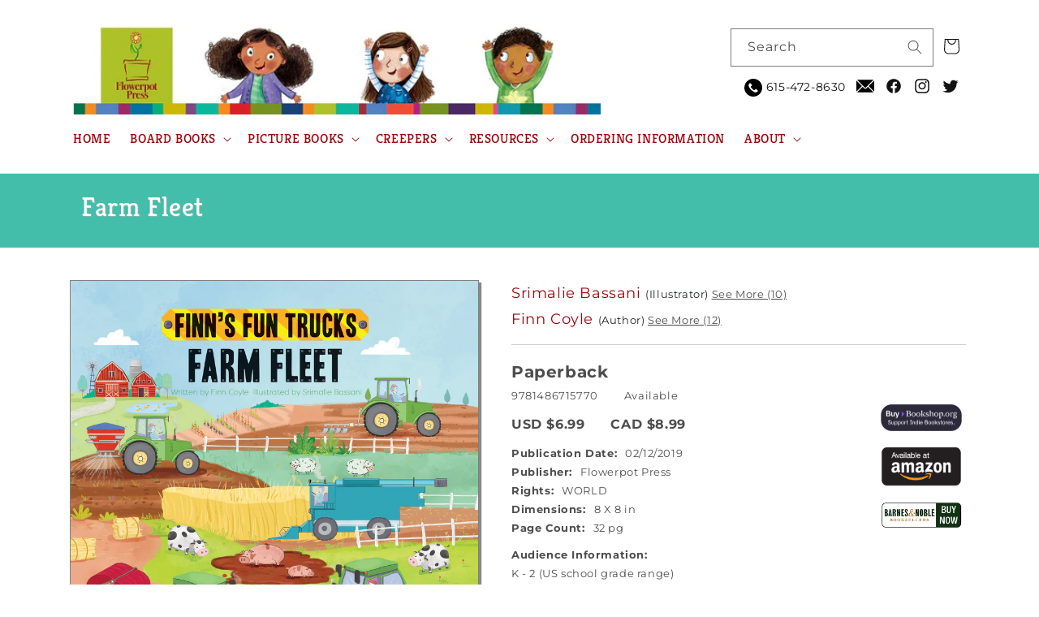

--- FILE ---
content_type: text/html; charset=utf-8
request_url: https://flowerpotpress.com/products/farm-fleet
body_size: 24703
content:
<!doctype html>
<html class="no-js" lang="en">
  <head>
    <meta charset="utf-8">
    <meta http-equiv="X-UA-Compatible" content="IE=edge">
    <meta name="viewport" content="width=device-width,initial-scale=1">
    <meta name="theme-color" content="">
    <link rel="canonical" href="https://flowerpotpress.com/products/farm-fleet"><link rel="icon" type="image/png" href="//flowerpotpress.com/cdn/shop/files/flower.png?crop=center&height=32&v=1692021239&width=32"><link rel="preconnect" href="https://fonts.shopifycdn.com" crossorigin><title>
      Farm Fleet
 &ndash; Flowerpot Press</title>

    
      <meta name="description" content="Sandy the farmer introduces the machines that help him on the farm. Children will discover an assortment of machines, including a tractor, baler, spreader, harvester and plow. As children are asked if they know what each machine does, the answer is revealed under a sturdy full-page flap. About the Finn’s Fun Trucks ser">
    

    

<meta property="og:site_name" content="Flowerpot Press">
<meta property="og:url" content="https://flowerpotpress.com/products/farm-fleet">
<meta property="og:title" content="Farm Fleet">
<meta property="og:type" content="product">
<meta property="og:description" content="Sandy the farmer introduces the machines that help him on the farm. Children will discover an assortment of machines, including a tractor, baler, spreader, harvester and plow. As children are asked if they know what each machine does, the answer is revealed under a sturdy full-page flap. About the Finn’s Fun Trucks ser"><meta property="og:image" content="http://flowerpotpress.com/cdn/shop/files/9781486715770.jpg?v=1692803664">
  <meta property="og:image:secure_url" content="https://flowerpotpress.com/cdn/shop/files/9781486715770.jpg?v=1692803664">
  <meta property="og:image:width" content="2400">
  <meta property="og:image:height" content="2400"><meta property="og:price:amount" content="6.99">
  <meta property="og:price:currency" content="USD"><meta name="twitter:site" content="@flowerpotpress?lang=en"><meta name="twitter:card" content="summary_large_image">
<meta name="twitter:title" content="Farm Fleet">
<meta name="twitter:description" content="Sandy the farmer introduces the machines that help him on the farm. Children will discover an assortment of machines, including a tractor, baler, spreader, harvester and plow. As children are asked if they know what each machine does, the answer is revealed under a sturdy full-page flap. About the Finn’s Fun Trucks ser">


    <script src="//flowerpotpress.com/cdn/shop/t/13/assets/constants.js?v=58251544750838685771691756538" defer="defer"></script>
    <script src="//flowerpotpress.com/cdn/shop/t/13/assets/pubsub.js?v=158357773527763999511691756539" defer="defer"></script>
    <script src="//flowerpotpress.com/cdn/shop/t/13/assets/global.js?v=54939145903281508041691756538" defer="defer"></script><script src="//flowerpotpress.com/cdn/shop/t/13/assets/animations.js?v=88693664871331136111691756537" defer="defer"></script><script>window.performance && window.performance.mark && window.performance.mark('shopify.content_for_header.start');</script><meta id="shopify-digital-wallet" name="shopify-digital-wallet" content="/78019952957/digital_wallets/dialog">
<link rel="alternate" type="application/json+oembed" href="https://flowerpotpress.com/products/farm-fleet.oembed">
<script async="async" src="/checkouts/internal/preloads.js?locale=en-US"></script>
<script id="shopify-features" type="application/json">{"accessToken":"74cd81241802fbbb5408f6bfdb46b898","betas":["rich-media-storefront-analytics"],"domain":"flowerpotpress.com","predictiveSearch":true,"shopId":78019952957,"locale":"en"}</script>
<script>var Shopify = Shopify || {};
Shopify.shop = "flowerpotpress.myshopify.com";
Shopify.locale = "en";
Shopify.currency = {"active":"USD","rate":"1.0"};
Shopify.country = "US";
Shopify.theme = {"name":"Flowerpot Press","id":157476585789,"schema_name":"Dawn","schema_version":"10.0.0","theme_store_id":887,"role":"main"};
Shopify.theme.handle = "null";
Shopify.theme.style = {"id":null,"handle":null};
Shopify.cdnHost = "flowerpotpress.com/cdn";
Shopify.routes = Shopify.routes || {};
Shopify.routes.root = "/";</script>
<script type="module">!function(o){(o.Shopify=o.Shopify||{}).modules=!0}(window);</script>
<script>!function(o){function n(){var o=[];function n(){o.push(Array.prototype.slice.apply(arguments))}return n.q=o,n}var t=o.Shopify=o.Shopify||{};t.loadFeatures=n(),t.autoloadFeatures=n()}(window);</script>
<script id="shop-js-analytics" type="application/json">{"pageType":"product"}</script>
<script defer="defer" async type="module" src="//flowerpotpress.com/cdn/shopifycloud/shop-js/modules/v2/client.init-shop-cart-sync_BN7fPSNr.en.esm.js"></script>
<script defer="defer" async type="module" src="//flowerpotpress.com/cdn/shopifycloud/shop-js/modules/v2/chunk.common_Cbph3Kss.esm.js"></script>
<script defer="defer" async type="module" src="//flowerpotpress.com/cdn/shopifycloud/shop-js/modules/v2/chunk.modal_DKumMAJ1.esm.js"></script>
<script type="module">
  await import("//flowerpotpress.com/cdn/shopifycloud/shop-js/modules/v2/client.init-shop-cart-sync_BN7fPSNr.en.esm.js");
await import("//flowerpotpress.com/cdn/shopifycloud/shop-js/modules/v2/chunk.common_Cbph3Kss.esm.js");
await import("//flowerpotpress.com/cdn/shopifycloud/shop-js/modules/v2/chunk.modal_DKumMAJ1.esm.js");

  window.Shopify.SignInWithShop?.initShopCartSync?.({"fedCMEnabled":true,"windoidEnabled":true});

</script>
<script>(function() {
  var isLoaded = false;
  function asyncLoad() {
    if (isLoaded) return;
    isLoaded = true;
    var urls = ["https:\/\/cdn.commoninja.com\/sdk\/latest\/commonninja.js?shop=flowerpotpress.myshopify.com"];
    for (var i = 0; i < urls.length; i++) {
      var s = document.createElement('script');
      s.type = 'text/javascript';
      s.async = true;
      s.src = urls[i];
      var x = document.getElementsByTagName('script')[0];
      x.parentNode.insertBefore(s, x);
    }
  };
  if(window.attachEvent) {
    window.attachEvent('onload', asyncLoad);
  } else {
    window.addEventListener('load', asyncLoad, false);
  }
})();</script>
<script id="__st">var __st={"a":78019952957,"offset":-18000,"reqid":"c2c82b94-9068-4ad1-ba93-787964be0053-1769981921","pageurl":"flowerpotpress.com\/products\/farm-fleet","u":"1a953d9686b8","p":"product","rtyp":"product","rid":8613775311165};</script>
<script>window.ShopifyPaypalV4VisibilityTracking = true;</script>
<script id="captcha-bootstrap">!function(){'use strict';const t='contact',e='account',n='new_comment',o=[[t,t],['blogs',n],['comments',n],[t,'customer']],c=[[e,'customer_login'],[e,'guest_login'],[e,'recover_customer_password'],[e,'create_customer']],r=t=>t.map((([t,e])=>`form[action*='/${t}']:not([data-nocaptcha='true']) input[name='form_type'][value='${e}']`)).join(','),a=t=>()=>t?[...document.querySelectorAll(t)].map((t=>t.form)):[];function s(){const t=[...o],e=r(t);return a(e)}const i='password',u='form_key',d=['recaptcha-v3-token','g-recaptcha-response','h-captcha-response',i],f=()=>{try{return window.sessionStorage}catch{return}},m='__shopify_v',_=t=>t.elements[u];function p(t,e,n=!1){try{const o=window.sessionStorage,c=JSON.parse(o.getItem(e)),{data:r}=function(t){const{data:e,action:n}=t;return t[m]||n?{data:e,action:n}:{data:t,action:n}}(c);for(const[e,n]of Object.entries(r))t.elements[e]&&(t.elements[e].value=n);n&&o.removeItem(e)}catch(o){console.error('form repopulation failed',{error:o})}}const l='form_type',E='cptcha';function T(t){t.dataset[E]=!0}const w=window,h=w.document,L='Shopify',v='ce_forms',y='captcha';let A=!1;((t,e)=>{const n=(g='f06e6c50-85a8-45c8-87d0-21a2b65856fe',I='https://cdn.shopify.com/shopifycloud/storefront-forms-hcaptcha/ce_storefront_forms_captcha_hcaptcha.v1.5.2.iife.js',D={infoText:'Protected by hCaptcha',privacyText:'Privacy',termsText:'Terms'},(t,e,n)=>{const o=w[L][v],c=o.bindForm;if(c)return c(t,g,e,D).then(n);var r;o.q.push([[t,g,e,D],n]),r=I,A||(h.body.append(Object.assign(h.createElement('script'),{id:'captcha-provider',async:!0,src:r})),A=!0)});var g,I,D;w[L]=w[L]||{},w[L][v]=w[L][v]||{},w[L][v].q=[],w[L][y]=w[L][y]||{},w[L][y].protect=function(t,e){n(t,void 0,e),T(t)},Object.freeze(w[L][y]),function(t,e,n,w,h,L){const[v,y,A,g]=function(t,e,n){const i=e?o:[],u=t?c:[],d=[...i,...u],f=r(d),m=r(i),_=r(d.filter((([t,e])=>n.includes(e))));return[a(f),a(m),a(_),s()]}(w,h,L),I=t=>{const e=t.target;return e instanceof HTMLFormElement?e:e&&e.form},D=t=>v().includes(t);t.addEventListener('submit',(t=>{const e=I(t);if(!e)return;const n=D(e)&&!e.dataset.hcaptchaBound&&!e.dataset.recaptchaBound,o=_(e),c=g().includes(e)&&(!o||!o.value);(n||c)&&t.preventDefault(),c&&!n&&(function(t){try{if(!f())return;!function(t){const e=f();if(!e)return;const n=_(t);if(!n)return;const o=n.value;o&&e.removeItem(o)}(t);const e=Array.from(Array(32),(()=>Math.random().toString(36)[2])).join('');!function(t,e){_(t)||t.append(Object.assign(document.createElement('input'),{type:'hidden',name:u})),t.elements[u].value=e}(t,e),function(t,e){const n=f();if(!n)return;const o=[...t.querySelectorAll(`input[type='${i}']`)].map((({name:t})=>t)),c=[...d,...o],r={};for(const[a,s]of new FormData(t).entries())c.includes(a)||(r[a]=s);n.setItem(e,JSON.stringify({[m]:1,action:t.action,data:r}))}(t,e)}catch(e){console.error('failed to persist form',e)}}(e),e.submit())}));const S=(t,e)=>{t&&!t.dataset[E]&&(n(t,e.some((e=>e===t))),T(t))};for(const o of['focusin','change'])t.addEventListener(o,(t=>{const e=I(t);D(e)&&S(e,y())}));const B=e.get('form_key'),M=e.get(l),P=B&&M;t.addEventListener('DOMContentLoaded',(()=>{const t=y();if(P)for(const e of t)e.elements[l].value===M&&p(e,B);[...new Set([...A(),...v().filter((t=>'true'===t.dataset.shopifyCaptcha))])].forEach((e=>S(e,t)))}))}(h,new URLSearchParams(w.location.search),n,t,e,['guest_login'])})(!0,!0)}();</script>
<script integrity="sha256-4kQ18oKyAcykRKYeNunJcIwy7WH5gtpwJnB7kiuLZ1E=" data-source-attribution="shopify.loadfeatures" defer="defer" src="//flowerpotpress.com/cdn/shopifycloud/storefront/assets/storefront/load_feature-a0a9edcb.js" crossorigin="anonymous"></script>
<script data-source-attribution="shopify.dynamic_checkout.dynamic.init">var Shopify=Shopify||{};Shopify.PaymentButton=Shopify.PaymentButton||{isStorefrontPortableWallets:!0,init:function(){window.Shopify.PaymentButton.init=function(){};var t=document.createElement("script");t.src="https://flowerpotpress.com/cdn/shopifycloud/portable-wallets/latest/portable-wallets.en.js",t.type="module",document.head.appendChild(t)}};
</script>
<script data-source-attribution="shopify.dynamic_checkout.buyer_consent">
  function portableWalletsHideBuyerConsent(e){var t=document.getElementById("shopify-buyer-consent"),n=document.getElementById("shopify-subscription-policy-button");t&&n&&(t.classList.add("hidden"),t.setAttribute("aria-hidden","true"),n.removeEventListener("click",e))}function portableWalletsShowBuyerConsent(e){var t=document.getElementById("shopify-buyer-consent"),n=document.getElementById("shopify-subscription-policy-button");t&&n&&(t.classList.remove("hidden"),t.removeAttribute("aria-hidden"),n.addEventListener("click",e))}window.Shopify?.PaymentButton&&(window.Shopify.PaymentButton.hideBuyerConsent=portableWalletsHideBuyerConsent,window.Shopify.PaymentButton.showBuyerConsent=portableWalletsShowBuyerConsent);
</script>
<script data-source-attribution="shopify.dynamic_checkout.cart.bootstrap">document.addEventListener("DOMContentLoaded",(function(){function t(){return document.querySelector("shopify-accelerated-checkout-cart, shopify-accelerated-checkout")}if(t())Shopify.PaymentButton.init();else{new MutationObserver((function(e,n){t()&&(Shopify.PaymentButton.init(),n.disconnect())})).observe(document.body,{childList:!0,subtree:!0})}}));
</script>
<script id="sections-script" data-sections="bci-header" defer="defer" src="//flowerpotpress.com/cdn/shop/t/13/compiled_assets/scripts.js?v=3969"></script>
<script>window.performance && window.performance.mark && window.performance.mark('shopify.content_for_header.end');</script>


    <style data-shopify>
      @font-face {
  font-family: Montserrat;
  font-weight: 400;
  font-style: normal;
  font-display: swap;
  src: url("//flowerpotpress.com/cdn/fonts/montserrat/montserrat_n4.81949fa0ac9fd2021e16436151e8eaa539321637.woff2") format("woff2"),
       url("//flowerpotpress.com/cdn/fonts/montserrat/montserrat_n4.a6c632ca7b62da89c3594789ba828388aac693fe.woff") format("woff");
}

      @font-face {
  font-family: Montserrat;
  font-weight: 700;
  font-style: normal;
  font-display: swap;
  src: url("//flowerpotpress.com/cdn/fonts/montserrat/montserrat_n7.3c434e22befd5c18a6b4afadb1e3d77c128c7939.woff2") format("woff2"),
       url("//flowerpotpress.com/cdn/fonts/montserrat/montserrat_n7.5d9fa6e2cae713c8fb539a9876489d86207fe957.woff") format("woff");
}

      @font-face {
  font-family: Montserrat;
  font-weight: 400;
  font-style: italic;
  font-display: swap;
  src: url("//flowerpotpress.com/cdn/fonts/montserrat/montserrat_i4.5a4ea298b4789e064f62a29aafc18d41f09ae59b.woff2") format("woff2"),
       url("//flowerpotpress.com/cdn/fonts/montserrat/montserrat_i4.072b5869c5e0ed5b9d2021e4c2af132e16681ad2.woff") format("woff");
}

      @font-face {
  font-family: Montserrat;
  font-weight: 700;
  font-style: italic;
  font-display: swap;
  src: url("//flowerpotpress.com/cdn/fonts/montserrat/montserrat_i7.a0d4a463df4f146567d871890ffb3c80408e7732.woff2") format("woff2"),
       url("//flowerpotpress.com/cdn/fonts/montserrat/montserrat_i7.f6ec9f2a0681acc6f8152c40921d2a4d2e1a2c78.woff") format("woff");
}

      @font-face {
  font-family: Kreon;
  font-weight: 400;
  font-style: normal;
  font-display: swap;
  src: url("//flowerpotpress.com/cdn/fonts/kreon/kreon_n4.570ad20eba90c3dea7645de7ac52a4f3c1c6c33e.woff2") format("woff2"),
       url("//flowerpotpress.com/cdn/fonts/kreon/kreon_n4.a3249a05e2436381e6b24f71b541c24962627167.woff") format("woff");
}


      
        :root,
        .color-background-1 {
          --color-background: 255,255,255;
        
          --gradient-background: #ffffff;
        
        --color-foreground: 18,18,18;
        --color-shadow: 18,18,18;
        --color-button: 18,18,18;
        --color-button-text: 255,255,255;
        --color-secondary-button: 255,255,255;
        --color-secondary-button-text: 18,18,18;
        --color-link: 18,18,18;
        --color-badge-foreground: 18,18,18;
        --color-badge-background: 255,255,255;
        --color-badge-border: 18,18,18;
        --payment-terms-background-color: rgb(255 255 255);
      }
      
        
        .color-background-2 {
          --color-background: 243,243,243;
        
          --gradient-background: #f3f3f3;
        
        --color-foreground: 18,18,18;
        --color-shadow: 18,18,18;
        --color-button: 18,18,18;
        --color-button-text: 243,243,243;
        --color-secondary-button: 243,243,243;
        --color-secondary-button-text: 18,18,18;
        --color-link: 18,18,18;
        --color-badge-foreground: 18,18,18;
        --color-badge-background: 243,243,243;
        --color-badge-border: 18,18,18;
        --payment-terms-background-color: rgb(243 243 243);
      }
      
        
        .color-inverse {
          --color-background: 36,40,51;
        
          --gradient-background: #242833;
        
        --color-foreground: 255,255,255;
        --color-shadow: 18,18,18;
        --color-button: 255,255,255;
        --color-button-text: 0,0,0;
        --color-secondary-button: 36,40,51;
        --color-secondary-button-text: 255,255,255;
        --color-link: 255,255,255;
        --color-badge-foreground: 255,255,255;
        --color-badge-background: 36,40,51;
        --color-badge-border: 255,255,255;
        --payment-terms-background-color: rgb(36 40 51);
      }
      
        
        .color-accent-1 {
          --color-background: 18,18,18;
        
          --gradient-background: #121212;
        
        --color-foreground: 255,255,255;
        --color-shadow: 18,18,18;
        --color-button: 255,255,255;
        --color-button-text: 18,18,18;
        --color-secondary-button: 18,18,18;
        --color-secondary-button-text: 255,255,255;
        --color-link: 255,255,255;
        --color-badge-foreground: 255,255,255;
        --color-badge-background: 18,18,18;
        --color-badge-border: 255,255,255;
        --payment-terms-background-color: rgb(18 18 18);
      }
      
        
        .color-accent-2 {
          --color-background: 51,79,180;
        
          --gradient-background: #334fb4;
        
        --color-foreground: 255,255,255;
        --color-shadow: 18,18,18;
        --color-button: 255,255,255;
        --color-button-text: 51,79,180;
        --color-secondary-button: 51,79,180;
        --color-secondary-button-text: 255,255,255;
        --color-link: 255,255,255;
        --color-badge-foreground: 255,255,255;
        --color-badge-background: 51,79,180;
        --color-badge-border: 255,255,255;
        --payment-terms-background-color: rgb(51 79 180);
      }
      

      body, .color-background-1, .color-background-2, .color-inverse, .color-accent-1, .color-accent-2 {
        color: rgba(var(--color-foreground), 0.75);
        background-color: rgb(var(--color-background));
      }

      :root {
        --font-body-family: Montserrat, sans-serif;
        --font-body-style: normal;
        --font-body-weight: 400;
        --font-body-weight-bold: 700;

        --font-heading-family: Kreon, serif;
        --font-heading-style: normal;
        --font-heading-weight: 400;

        --font-body-scale: 1.0;
        --font-heading-scale: 1.0;

        --media-padding: px;
        --media-border-opacity: 0.05;
        --media-border-width: 1px;
        --media-radius: 0px;
        --media-shadow-opacity: 0.0;
        --media-shadow-horizontal-offset: 0px;
        --media-shadow-vertical-offset: 4px;
        --media-shadow-blur-radius: 5px;
        --media-shadow-visible: 0;

        --page-width: 120rem;
        --page-width-margin: 0rem;

        --product-card-image-padding: 0.0rem;
        --product-card-corner-radius: 0.0rem;
        --product-card-text-alignment: left;
        --product-card-border-width: 0.0rem;
        --product-card-border-opacity: 0.1;
        --product-card-shadow-opacity: 0.0;
        --product-card-shadow-visible: 0;
        --product-card-shadow-horizontal-offset: 0.0rem;
        --product-card-shadow-vertical-offset: 0.4rem;
        --product-card-shadow-blur-radius: 0.5rem;

        --collection-card-image-padding: 0.0rem;
        --collection-card-corner-radius: 0.0rem;
        --collection-card-text-alignment: left;
        --collection-card-border-width: 0.0rem;
        --collection-card-border-opacity: 0.1;
        --collection-card-shadow-opacity: 0.0;
        --collection-card-shadow-visible: 0;
        --collection-card-shadow-horizontal-offset: 0.0rem;
        --collection-card-shadow-vertical-offset: 0.4rem;
        --collection-card-shadow-blur-radius: 0.5rem;

        --blog-card-image-padding: 0.0rem;
        --blog-card-corner-radius: 0.0rem;
        --blog-card-text-alignment: left;
        --blog-card-border-width: 0.0rem;
        --blog-card-border-opacity: 0.1;
        --blog-card-shadow-opacity: 0.0;
        --blog-card-shadow-visible: 0;
        --blog-card-shadow-horizontal-offset: 0.0rem;
        --blog-card-shadow-vertical-offset: 0.4rem;
        --blog-card-shadow-blur-radius: 0.5rem;

        --badge-corner-radius: 4.0rem;

        --popup-border-width: 1px;
        --popup-border-opacity: 0.1;
        --popup-corner-radius: 0px;
        --popup-shadow-opacity: 0.05;
        --popup-shadow-horizontal-offset: 0px;
        --popup-shadow-vertical-offset: 4px;
        --popup-shadow-blur-radius: 5px;

        --drawer-border-width: 1px;
        --drawer-border-opacity: 0.1;
        --drawer-shadow-opacity: 0.0;
        --drawer-shadow-horizontal-offset: 0px;
        --drawer-shadow-vertical-offset: 4px;
        --drawer-shadow-blur-radius: 5px;

        --spacing-sections-desktop: 0px;
        --spacing-sections-mobile: 0px;

        --grid-desktop-vertical-spacing: 8px;
        --grid-desktop-horizontal-spacing: 8px;
        --grid-mobile-vertical-spacing: 4px;
        --grid-mobile-horizontal-spacing: 4px;

        --text-boxes-border-opacity: 0.1;
        --text-boxes-border-width: 0px;
        --text-boxes-radius: 0px;
        --text-boxes-shadow-opacity: 0.0;
        --text-boxes-shadow-visible: 0;
        --text-boxes-shadow-horizontal-offset: 0px;
        --text-boxes-shadow-vertical-offset: 4px;
        --text-boxes-shadow-blur-radius: 5px;

        --buttons-radius: 0px;
        --buttons-radius-outset: 0px;
        --buttons-border-width: 1px;
        --buttons-border-opacity: 1.0;
        --buttons-shadow-opacity: 0.0;
        --buttons-shadow-visible: 0;
        --buttons-shadow-horizontal-offset: 0px;
        --buttons-shadow-vertical-offset: 4px;
        --buttons-shadow-blur-radius: 5px;
        --buttons-border-offset: 0px;

        --inputs-radius: 0px;
        --inputs-border-width: 1px;
        --inputs-border-opacity: 0.55;
        --inputs-shadow-opacity: 0.0;
        --inputs-shadow-horizontal-offset: 0px;
        --inputs-margin-offset: 0px;
        --inputs-shadow-vertical-offset: 4px;
        --inputs-shadow-blur-radius: 5px;
        --inputs-radius-outset: 0px;

        --variant-pills-radius: 40px;
        --variant-pills-border-width: 1px;
        --variant-pills-border-opacity: 0.55;
        --variant-pills-shadow-opacity: 0.0;
        --variant-pills-shadow-horizontal-offset: 0px;
        --variant-pills-shadow-vertical-offset: 4px;
        --variant-pills-shadow-blur-radius: 5px;
      }

      *,
      *::before,
      *::after {
        box-sizing: inherit;
      }

      html {
        box-sizing: border-box;
        font-size: calc(var(--font-body-scale) * 62.5%);
        height: 100%;
      }

      body {
        display: grid;
        grid-template-rows: auto auto 1fr auto;
        grid-template-columns: 100%;
        min-height: 100%;
        margin: 0;
        font-size: 1.5rem;
        letter-spacing: 0.06rem;
        line-height: calc(1 + 0.8 / var(--font-body-scale));
        font-family: var(--font-body-family);
        font-style: var(--font-body-style);
        font-weight: var(--font-body-weight);
      }

      @media screen and (min-width: 750px) {
        body {
          font-size: 1.6rem;
        }
      }
    </style>

    <link href="//flowerpotpress.com/cdn/shop/t/13/assets/base.css?v=165191016556652226921691756537" rel="stylesheet" type="text/css" media="all" />
    <link href="//flowerpotpress.com/cdn/shop/t/13/assets/bci.css?v=113968476929191431151711813646" rel="stylesheet" type="text/css" media="all" />
<link rel="preload" as="font" href="//flowerpotpress.com/cdn/fonts/montserrat/montserrat_n4.81949fa0ac9fd2021e16436151e8eaa539321637.woff2" type="font/woff2" crossorigin><link rel="preload" as="font" href="//flowerpotpress.com/cdn/fonts/kreon/kreon_n4.570ad20eba90c3dea7645de7ac52a4f3c1c6c33e.woff2" type="font/woff2" crossorigin><link
        rel="stylesheet"
        href="//flowerpotpress.com/cdn/shop/t/13/assets/component-predictive-search.css?v=118923337488134913561691756538"
        media="print"
        onload="this.media='all'"
      ><script>
      document.documentElement.className = document.documentElement.className.replace('no-js', 'js');
      if (Shopify.designMode) {
        document.documentElement.classList.add('shopify-design-mode');
      }
    </script>
  <link href="https://monorail-edge.shopifysvc.com" rel="dns-prefetch">
<script>(function(){if ("sendBeacon" in navigator && "performance" in window) {try {var session_token_from_headers = performance.getEntriesByType('navigation')[0].serverTiming.find(x => x.name == '_s').description;} catch {var session_token_from_headers = undefined;}var session_cookie_matches = document.cookie.match(/_shopify_s=([^;]*)/);var session_token_from_cookie = session_cookie_matches && session_cookie_matches.length === 2 ? session_cookie_matches[1] : "";var session_token = session_token_from_headers || session_token_from_cookie || "";function handle_abandonment_event(e) {var entries = performance.getEntries().filter(function(entry) {return /monorail-edge.shopifysvc.com/.test(entry.name);});if (!window.abandonment_tracked && entries.length === 0) {window.abandonment_tracked = true;var currentMs = Date.now();var navigation_start = performance.timing.navigationStart;var payload = {shop_id: 78019952957,url: window.location.href,navigation_start,duration: currentMs - navigation_start,session_token,page_type: "product"};window.navigator.sendBeacon("https://monorail-edge.shopifysvc.com/v1/produce", JSON.stringify({schema_id: "online_store_buyer_site_abandonment/1.1",payload: payload,metadata: {event_created_at_ms: currentMs,event_sent_at_ms: currentMs}}));}}window.addEventListener('pagehide', handle_abandonment_event);}}());</script>
<script id="web-pixels-manager-setup">(function e(e,d,r,n,o){if(void 0===o&&(o={}),!Boolean(null===(a=null===(i=window.Shopify)||void 0===i?void 0:i.analytics)||void 0===a?void 0:a.replayQueue)){var i,a;window.Shopify=window.Shopify||{};var t=window.Shopify;t.analytics=t.analytics||{};var s=t.analytics;s.replayQueue=[],s.publish=function(e,d,r){return s.replayQueue.push([e,d,r]),!0};try{self.performance.mark("wpm:start")}catch(e){}var l=function(){var e={modern:/Edge?\/(1{2}[4-9]|1[2-9]\d|[2-9]\d{2}|\d{4,})\.\d+(\.\d+|)|Firefox\/(1{2}[4-9]|1[2-9]\d|[2-9]\d{2}|\d{4,})\.\d+(\.\d+|)|Chrom(ium|e)\/(9{2}|\d{3,})\.\d+(\.\d+|)|(Maci|X1{2}).+ Version\/(15\.\d+|(1[6-9]|[2-9]\d|\d{3,})\.\d+)([,.]\d+|)( \(\w+\)|)( Mobile\/\w+|) Safari\/|Chrome.+OPR\/(9{2}|\d{3,})\.\d+\.\d+|(CPU[ +]OS|iPhone[ +]OS|CPU[ +]iPhone|CPU IPhone OS|CPU iPad OS)[ +]+(15[._]\d+|(1[6-9]|[2-9]\d|\d{3,})[._]\d+)([._]\d+|)|Android:?[ /-](13[3-9]|1[4-9]\d|[2-9]\d{2}|\d{4,})(\.\d+|)(\.\d+|)|Android.+Firefox\/(13[5-9]|1[4-9]\d|[2-9]\d{2}|\d{4,})\.\d+(\.\d+|)|Android.+Chrom(ium|e)\/(13[3-9]|1[4-9]\d|[2-9]\d{2}|\d{4,})\.\d+(\.\d+|)|SamsungBrowser\/([2-9]\d|\d{3,})\.\d+/,legacy:/Edge?\/(1[6-9]|[2-9]\d|\d{3,})\.\d+(\.\d+|)|Firefox\/(5[4-9]|[6-9]\d|\d{3,})\.\d+(\.\d+|)|Chrom(ium|e)\/(5[1-9]|[6-9]\d|\d{3,})\.\d+(\.\d+|)([\d.]+$|.*Safari\/(?![\d.]+ Edge\/[\d.]+$))|(Maci|X1{2}).+ Version\/(10\.\d+|(1[1-9]|[2-9]\d|\d{3,})\.\d+)([,.]\d+|)( \(\w+\)|)( Mobile\/\w+|) Safari\/|Chrome.+OPR\/(3[89]|[4-9]\d|\d{3,})\.\d+\.\d+|(CPU[ +]OS|iPhone[ +]OS|CPU[ +]iPhone|CPU IPhone OS|CPU iPad OS)[ +]+(10[._]\d+|(1[1-9]|[2-9]\d|\d{3,})[._]\d+)([._]\d+|)|Android:?[ /-](13[3-9]|1[4-9]\d|[2-9]\d{2}|\d{4,})(\.\d+|)(\.\d+|)|Mobile Safari.+OPR\/([89]\d|\d{3,})\.\d+\.\d+|Android.+Firefox\/(13[5-9]|1[4-9]\d|[2-9]\d{2}|\d{4,})\.\d+(\.\d+|)|Android.+Chrom(ium|e)\/(13[3-9]|1[4-9]\d|[2-9]\d{2}|\d{4,})\.\d+(\.\d+|)|Android.+(UC? ?Browser|UCWEB|U3)[ /]?(15\.([5-9]|\d{2,})|(1[6-9]|[2-9]\d|\d{3,})\.\d+)\.\d+|SamsungBrowser\/(5\.\d+|([6-9]|\d{2,})\.\d+)|Android.+MQ{2}Browser\/(14(\.(9|\d{2,})|)|(1[5-9]|[2-9]\d|\d{3,})(\.\d+|))(\.\d+|)|K[Aa][Ii]OS\/(3\.\d+|([4-9]|\d{2,})\.\d+)(\.\d+|)/},d=e.modern,r=e.legacy,n=navigator.userAgent;return n.match(d)?"modern":n.match(r)?"legacy":"unknown"}(),u="modern"===l?"modern":"legacy",c=(null!=n?n:{modern:"",legacy:""})[u],f=function(e){return[e.baseUrl,"/wpm","/b",e.hashVersion,"modern"===e.buildTarget?"m":"l",".js"].join("")}({baseUrl:d,hashVersion:r,buildTarget:u}),m=function(e){var d=e.version,r=e.bundleTarget,n=e.surface,o=e.pageUrl,i=e.monorailEndpoint;return{emit:function(e){var a=e.status,t=e.errorMsg,s=(new Date).getTime(),l=JSON.stringify({metadata:{event_sent_at_ms:s},events:[{schema_id:"web_pixels_manager_load/3.1",payload:{version:d,bundle_target:r,page_url:o,status:a,surface:n,error_msg:t},metadata:{event_created_at_ms:s}}]});if(!i)return console&&console.warn&&console.warn("[Web Pixels Manager] No Monorail endpoint provided, skipping logging."),!1;try{return self.navigator.sendBeacon.bind(self.navigator)(i,l)}catch(e){}var u=new XMLHttpRequest;try{return u.open("POST",i,!0),u.setRequestHeader("Content-Type","text/plain"),u.send(l),!0}catch(e){return console&&console.warn&&console.warn("[Web Pixels Manager] Got an unhandled error while logging to Monorail."),!1}}}}({version:r,bundleTarget:l,surface:e.surface,pageUrl:self.location.href,monorailEndpoint:e.monorailEndpoint});try{o.browserTarget=l,function(e){var d=e.src,r=e.async,n=void 0===r||r,o=e.onload,i=e.onerror,a=e.sri,t=e.scriptDataAttributes,s=void 0===t?{}:t,l=document.createElement("script"),u=document.querySelector("head"),c=document.querySelector("body");if(l.async=n,l.src=d,a&&(l.integrity=a,l.crossOrigin="anonymous"),s)for(var f in s)if(Object.prototype.hasOwnProperty.call(s,f))try{l.dataset[f]=s[f]}catch(e){}if(o&&l.addEventListener("load",o),i&&l.addEventListener("error",i),u)u.appendChild(l);else{if(!c)throw new Error("Did not find a head or body element to append the script");c.appendChild(l)}}({src:f,async:!0,onload:function(){if(!function(){var e,d;return Boolean(null===(d=null===(e=window.Shopify)||void 0===e?void 0:e.analytics)||void 0===d?void 0:d.initialized)}()){var d=window.webPixelsManager.init(e)||void 0;if(d){var r=window.Shopify.analytics;r.replayQueue.forEach((function(e){var r=e[0],n=e[1],o=e[2];d.publishCustomEvent(r,n,o)})),r.replayQueue=[],r.publish=d.publishCustomEvent,r.visitor=d.visitor,r.initialized=!0}}},onerror:function(){return m.emit({status:"failed",errorMsg:"".concat(f," has failed to load")})},sri:function(e){var d=/^sha384-[A-Za-z0-9+/=]+$/;return"string"==typeof e&&d.test(e)}(c)?c:"",scriptDataAttributes:o}),m.emit({status:"loading"})}catch(e){m.emit({status:"failed",errorMsg:(null==e?void 0:e.message)||"Unknown error"})}}})({shopId: 78019952957,storefrontBaseUrl: "https://flowerpotpress.com",extensionsBaseUrl: "https://extensions.shopifycdn.com/cdn/shopifycloud/web-pixels-manager",monorailEndpoint: "https://monorail-edge.shopifysvc.com/unstable/produce_batch",surface: "storefront-renderer",enabledBetaFlags: ["2dca8a86"],webPixelsConfigList: [{"id":"shopify-app-pixel","configuration":"{}","eventPayloadVersion":"v1","runtimeContext":"STRICT","scriptVersion":"0450","apiClientId":"shopify-pixel","type":"APP","privacyPurposes":["ANALYTICS","MARKETING"]},{"id":"shopify-custom-pixel","eventPayloadVersion":"v1","runtimeContext":"LAX","scriptVersion":"0450","apiClientId":"shopify-pixel","type":"CUSTOM","privacyPurposes":["ANALYTICS","MARKETING"]}],isMerchantRequest: false,initData: {"shop":{"name":"Flowerpot Press","paymentSettings":{"currencyCode":"USD"},"myshopifyDomain":"flowerpotpress.myshopify.com","countryCode":"CA","storefrontUrl":"https:\/\/flowerpotpress.com"},"customer":null,"cart":null,"checkout":null,"productVariants":[{"price":{"amount":6.99,"currencyCode":"USD"},"product":{"title":"Farm Fleet","vendor":"Flowerpotpress","id":"8613775311165","untranslatedTitle":"Farm Fleet","url":"\/products\/farm-fleet","type":""},"id":"46482606260541","image":{"src":"\/\/flowerpotpress.com\/cdn\/shop\/files\/9781486715770.jpg?v=1692803664"},"sku":"9781486715770","title":"Paperback","untranslatedTitle":"Paperback"},{"price":{"amount":9.99,"currencyCode":"USD"},"product":{"title":"Farm Fleet","vendor":"Flowerpotpress","id":"8613775311165","untranslatedTitle":"Farm Fleet","url":"\/products\/farm-fleet","type":""},"id":"46482606358845","image":{"src":"\/\/flowerpotpress.com\/cdn\/shop\/files\/9781486715770.jpg?v=1692803664"},"sku":"9781486714889","title":"Board book","untranslatedTitle":"Board book"}],"purchasingCompany":null},},"https://flowerpotpress.com/cdn","1d2a099fw23dfb22ep557258f5m7a2edbae",{"modern":"","legacy":""},{"shopId":"78019952957","storefrontBaseUrl":"https:\/\/flowerpotpress.com","extensionBaseUrl":"https:\/\/extensions.shopifycdn.com\/cdn\/shopifycloud\/web-pixels-manager","surface":"storefront-renderer","enabledBetaFlags":"[\"2dca8a86\"]","isMerchantRequest":"false","hashVersion":"1d2a099fw23dfb22ep557258f5m7a2edbae","publish":"custom","events":"[[\"page_viewed\",{}],[\"product_viewed\",{\"productVariant\":{\"price\":{\"amount\":6.99,\"currencyCode\":\"USD\"},\"product\":{\"title\":\"Farm Fleet\",\"vendor\":\"Flowerpotpress\",\"id\":\"8613775311165\",\"untranslatedTitle\":\"Farm Fleet\",\"url\":\"\/products\/farm-fleet\",\"type\":\"\"},\"id\":\"46482606260541\",\"image\":{\"src\":\"\/\/flowerpotpress.com\/cdn\/shop\/files\/9781486715770.jpg?v=1692803664\"},\"sku\":\"9781486715770\",\"title\":\"Paperback\",\"untranslatedTitle\":\"Paperback\"}}]]"});</script><script>
  window.ShopifyAnalytics = window.ShopifyAnalytics || {};
  window.ShopifyAnalytics.meta = window.ShopifyAnalytics.meta || {};
  window.ShopifyAnalytics.meta.currency = 'USD';
  var meta = {"product":{"id":8613775311165,"gid":"gid:\/\/shopify\/Product\/8613775311165","vendor":"Flowerpotpress","type":"","handle":"farm-fleet","variants":[{"id":46482606260541,"price":699,"name":"Farm Fleet - Paperback","public_title":"Paperback","sku":"9781486715770"},{"id":46482606358845,"price":999,"name":"Farm Fleet - Board book","public_title":"Board book","sku":"9781486714889"}],"remote":false},"page":{"pageType":"product","resourceType":"product","resourceId":8613775311165,"requestId":"c2c82b94-9068-4ad1-ba93-787964be0053-1769981921"}};
  for (var attr in meta) {
    window.ShopifyAnalytics.meta[attr] = meta[attr];
  }
</script>
<script class="analytics">
  (function () {
    var customDocumentWrite = function(content) {
      var jquery = null;

      if (window.jQuery) {
        jquery = window.jQuery;
      } else if (window.Checkout && window.Checkout.$) {
        jquery = window.Checkout.$;
      }

      if (jquery) {
        jquery('body').append(content);
      }
    };

    var hasLoggedConversion = function(token) {
      if (token) {
        return document.cookie.indexOf('loggedConversion=' + token) !== -1;
      }
      return false;
    }

    var setCookieIfConversion = function(token) {
      if (token) {
        var twoMonthsFromNow = new Date(Date.now());
        twoMonthsFromNow.setMonth(twoMonthsFromNow.getMonth() + 2);

        document.cookie = 'loggedConversion=' + token + '; expires=' + twoMonthsFromNow;
      }
    }

    var trekkie = window.ShopifyAnalytics.lib = window.trekkie = window.trekkie || [];
    if (trekkie.integrations) {
      return;
    }
    trekkie.methods = [
      'identify',
      'page',
      'ready',
      'track',
      'trackForm',
      'trackLink'
    ];
    trekkie.factory = function(method) {
      return function() {
        var args = Array.prototype.slice.call(arguments);
        args.unshift(method);
        trekkie.push(args);
        return trekkie;
      };
    };
    for (var i = 0; i < trekkie.methods.length; i++) {
      var key = trekkie.methods[i];
      trekkie[key] = trekkie.factory(key);
    }
    trekkie.load = function(config) {
      trekkie.config = config || {};
      trekkie.config.initialDocumentCookie = document.cookie;
      var first = document.getElementsByTagName('script')[0];
      var script = document.createElement('script');
      script.type = 'text/javascript';
      script.onerror = function(e) {
        var scriptFallback = document.createElement('script');
        scriptFallback.type = 'text/javascript';
        scriptFallback.onerror = function(error) {
                var Monorail = {
      produce: function produce(monorailDomain, schemaId, payload) {
        var currentMs = new Date().getTime();
        var event = {
          schema_id: schemaId,
          payload: payload,
          metadata: {
            event_created_at_ms: currentMs,
            event_sent_at_ms: currentMs
          }
        };
        return Monorail.sendRequest("https://" + monorailDomain + "/v1/produce", JSON.stringify(event));
      },
      sendRequest: function sendRequest(endpointUrl, payload) {
        // Try the sendBeacon API
        if (window && window.navigator && typeof window.navigator.sendBeacon === 'function' && typeof window.Blob === 'function' && !Monorail.isIos12()) {
          var blobData = new window.Blob([payload], {
            type: 'text/plain'
          });

          if (window.navigator.sendBeacon(endpointUrl, blobData)) {
            return true;
          } // sendBeacon was not successful

        } // XHR beacon

        var xhr = new XMLHttpRequest();

        try {
          xhr.open('POST', endpointUrl);
          xhr.setRequestHeader('Content-Type', 'text/plain');
          xhr.send(payload);
        } catch (e) {
          console.log(e);
        }

        return false;
      },
      isIos12: function isIos12() {
        return window.navigator.userAgent.lastIndexOf('iPhone; CPU iPhone OS 12_') !== -1 || window.navigator.userAgent.lastIndexOf('iPad; CPU OS 12_') !== -1;
      }
    };
    Monorail.produce('monorail-edge.shopifysvc.com',
      'trekkie_storefront_load_errors/1.1',
      {shop_id: 78019952957,
      theme_id: 157476585789,
      app_name: "storefront",
      context_url: window.location.href,
      source_url: "//flowerpotpress.com/cdn/s/trekkie.storefront.c59ea00e0474b293ae6629561379568a2d7c4bba.min.js"});

        };
        scriptFallback.async = true;
        scriptFallback.src = '//flowerpotpress.com/cdn/s/trekkie.storefront.c59ea00e0474b293ae6629561379568a2d7c4bba.min.js';
        first.parentNode.insertBefore(scriptFallback, first);
      };
      script.async = true;
      script.src = '//flowerpotpress.com/cdn/s/trekkie.storefront.c59ea00e0474b293ae6629561379568a2d7c4bba.min.js';
      first.parentNode.insertBefore(script, first);
    };
    trekkie.load(
      {"Trekkie":{"appName":"storefront","development":false,"defaultAttributes":{"shopId":78019952957,"isMerchantRequest":null,"themeId":157476585789,"themeCityHash":"14224545352133184729","contentLanguage":"en","currency":"USD","eventMetadataId":"b92282ac-8363-44b3-97e7-c04bae0729a8"},"isServerSideCookieWritingEnabled":true,"monorailRegion":"shop_domain","enabledBetaFlags":["65f19447","b5387b81"]},"Session Attribution":{},"S2S":{"facebookCapiEnabled":false,"source":"trekkie-storefront-renderer","apiClientId":580111}}
    );

    var loaded = false;
    trekkie.ready(function() {
      if (loaded) return;
      loaded = true;

      window.ShopifyAnalytics.lib = window.trekkie;

      var originalDocumentWrite = document.write;
      document.write = customDocumentWrite;
      try { window.ShopifyAnalytics.merchantGoogleAnalytics.call(this); } catch(error) {};
      document.write = originalDocumentWrite;

      window.ShopifyAnalytics.lib.page(null,{"pageType":"product","resourceType":"product","resourceId":8613775311165,"requestId":"c2c82b94-9068-4ad1-ba93-787964be0053-1769981921","shopifyEmitted":true});

      var match = window.location.pathname.match(/checkouts\/(.+)\/(thank_you|post_purchase)/)
      var token = match? match[1]: undefined;
      if (!hasLoggedConversion(token)) {
        setCookieIfConversion(token);
        window.ShopifyAnalytics.lib.track("Viewed Product",{"currency":"USD","variantId":46482606260541,"productId":8613775311165,"productGid":"gid:\/\/shopify\/Product\/8613775311165","name":"Farm Fleet - Paperback","price":"6.99","sku":"9781486715770","brand":"Flowerpotpress","variant":"Paperback","category":"","nonInteraction":true,"remote":false},undefined,undefined,{"shopifyEmitted":true});
      window.ShopifyAnalytics.lib.track("monorail:\/\/trekkie_storefront_viewed_product\/1.1",{"currency":"USD","variantId":46482606260541,"productId":8613775311165,"productGid":"gid:\/\/shopify\/Product\/8613775311165","name":"Farm Fleet - Paperback","price":"6.99","sku":"9781486715770","brand":"Flowerpotpress","variant":"Paperback","category":"","nonInteraction":true,"remote":false,"referer":"https:\/\/flowerpotpress.com\/products\/farm-fleet"});
      }
    });


        var eventsListenerScript = document.createElement('script');
        eventsListenerScript.async = true;
        eventsListenerScript.src = "//flowerpotpress.com/cdn/shopifycloud/storefront/assets/shop_events_listener-3da45d37.js";
        document.getElementsByTagName('head')[0].appendChild(eventsListenerScript);

})();</script>
<script
  defer
  src="https://flowerpotpress.com/cdn/shopifycloud/perf-kit/shopify-perf-kit-3.1.0.min.js"
  data-application="storefront-renderer"
  data-shop-id="78019952957"
  data-render-region="gcp-us-central1"
  data-page-type="product"
  data-theme-instance-id="157476585789"
  data-theme-name="Dawn"
  data-theme-version="10.0.0"
  data-monorail-region="shop_domain"
  data-resource-timing-sampling-rate="10"
  data-shs="true"
  data-shs-beacon="true"
  data-shs-export-with-fetch="true"
  data-shs-logs-sample-rate="1"
  data-shs-beacon-endpoint="https://flowerpotpress.com/api/collect"
></script>
</head>

  <body class="gradient">
    <a class="skip-to-content-link button visually-hidden" href="#MainContent">
      Skip to content
    </a><!-- BEGIN sections: header-group -->
<div id="shopify-section-sections--20493565395261__4796be69-340b-4572-9231-8ec4505b95df" class="shopify-section shopify-section-group-header-group section-header"><link rel="stylesheet" href="//flowerpotpress.com/cdn/shop/t/13/assets/component-list-menu.css?v=151968516119678728991691756538" media="print" onload="this.media='all'">
<link rel="stylesheet" href="//flowerpotpress.com/cdn/shop/t/13/assets/component-search.css?v=130382253973794904871691756538" media="print" onload="this.media='all'">
<link rel="stylesheet" href="//flowerpotpress.com/cdn/shop/t/13/assets/component-menu-drawer.css?v=31331429079022630271691756538" media="print" onload="this.media='all'">
<link rel="stylesheet" href="//flowerpotpress.com/cdn/shop/t/13/assets/component-cart-notification.css?v=54116361853792938221691756538" media="print" onload="this.media='all'">
<link rel="stylesheet" href="//flowerpotpress.com/cdn/shop/t/13/assets/component-cart-items.css?v=63185545252468242311691756537" media="print" onload="this.media='all'"><link rel="stylesheet" href="//flowerpotpress.com/cdn/shop/t/13/assets/component-price.css?v=70172745017360139101691756538" media="print" onload="this.media='all'">
  <link rel="stylesheet" href="//flowerpotpress.com/cdn/shop/t/13/assets/component-loading-overlay.css?v=58800470094666109841691756538" media="print" onload="this.media='all'"><noscript><link href="//flowerpotpress.com/cdn/shop/t/13/assets/component-list-menu.css?v=151968516119678728991691756538" rel="stylesheet" type="text/css" media="all" /></noscript>
<noscript><link href="//flowerpotpress.com/cdn/shop/t/13/assets/component-search.css?v=130382253973794904871691756538" rel="stylesheet" type="text/css" media="all" /></noscript>
<noscript><link href="//flowerpotpress.com/cdn/shop/t/13/assets/component-menu-drawer.css?v=31331429079022630271691756538" rel="stylesheet" type="text/css" media="all" /></noscript>
<noscript><link href="//flowerpotpress.com/cdn/shop/t/13/assets/component-cart-notification.css?v=54116361853792938221691756538" rel="stylesheet" type="text/css" media="all" /></noscript>
<noscript><link href="//flowerpotpress.com/cdn/shop/t/13/assets/component-cart-items.css?v=63185545252468242311691756537" rel="stylesheet" type="text/css" media="all" /></noscript>

<style>
  header-drawer {
    justify-self: start;
    margin-left: -1.2rem;
  }@media screen and (min-width: 990px) {
      header-drawer {
        display: none;
      }
    }.menu-drawer-container {
    display: flex;
  }

  .list-menu {
    list-style: none;
    padding: 0;
    margin: 0;
  }

  .list-menu--inline {
    display: inline-flex;
    flex-wrap: wrap;
  }

  summary.list-menu__item {
    padding-right: 2.7rem;
  }

  .list-menu__item {
    display: flex;
    align-items: center;
    line-height: calc(1 + 0.3 / var(--font-body-scale));
  }

  .list-menu__item--link {
    text-decoration: none;
    padding-bottom: 1rem;
    padding-top: 1rem;
    line-height: calc(1 + 0.8 / var(--font-body-scale));
  }

  @media screen and (min-width: 750px) {
    .list-menu__item--link {
      padding-bottom: 0.5rem;
      padding-top: 0.5rem;
    }
  }
</style><style data-shopify>.header__menu-item {
    padding: 1.2rem;
    text-decoration: none;
    color: #9a090d;
    font-family: 'Kreon';
    font-size: 16px;
  }

  .header__menu-item:hover {
    color: #42beaa;
  }

  .header__active-menu-item {
    transition: text-decoration-thickness var(--duration-short) ease;
    color: #9a090d;
    text-underline-offset: 0.3rem;
    text-decoration: none;
  }

  details[open] > .header__menu-item {
    text-decoration: none;
  }
  
  .header {
    padding-top: 10px;
    padding-bottom: 10px;
  }

  .section-header {
    position: sticky; /* This is for fixing a Safari z-index issue. PR #2147 */
    margin-bottom: 0px;
  }

  @media screen and (min-width: 750px) {
    .section-header {
      margin-bottom: 0px;
    }
  }

  @media screen and (min-width: 990px) {
    .header {
      padding-top: 20px;
      padding-bottom: 20px;
    }
  }</style><script src="//flowerpotpress.com/cdn/shop/t/13/assets/details-disclosure.js?v=13653116266235556501691756538" defer="defer"></script>
<script src="//flowerpotpress.com/cdn/shop/t/13/assets/details-modal.js?v=25581673532751508451691756538" defer="defer"></script>
<script src="//flowerpotpress.com/cdn/shop/t/13/assets/cart-notification.js?v=133508293167896966491691756537" defer="defer"></script>
<script src="//flowerpotpress.com/cdn/shop/t/13/assets/search-form.js?v=133129549252120666541691756539" defer="defer"></script><svg xmlns="http://www.w3.org/2000/svg" class="hidden">
  <symbol id="icon-search" viewbox="0 0 18 19" fill="none">
    <path fill-rule="evenodd" clip-rule="evenodd" d="M11.03 11.68A5.784 5.784 0 112.85 3.5a5.784 5.784 0 018.18 8.18zm.26 1.12a6.78 6.78 0 11.72-.7l5.4 5.4a.5.5 0 11-.71.7l-5.41-5.4z" fill="currentColor"/>
  </symbol>

  <symbol id="icon-reset" class="icon icon-close"  fill="none" viewBox="0 0 18 18" stroke="currentColor">
    <circle r="8.5" cy="9" cx="9" stroke-opacity="0.2"/>
    <path d="M6.82972 6.82915L1.17193 1.17097" stroke-linecap="round" stroke-linejoin="round" transform="translate(5 5)"/>
    <path d="M1.22896 6.88502L6.77288 1.11523" stroke-linecap="round" stroke-linejoin="round" transform="translate(5 5)"/>
  </symbol>

  <symbol id="icon-close" class="icon icon-close" fill="none" viewBox="0 0 18 17">
    <path d="M.865 15.978a.5.5 0 00.707.707l7.433-7.431 7.579 7.282a.501.501 0 00.846-.37.5.5 0 00-.153-.351L9.712 8.546l7.417-7.416a.5.5 0 10-.707-.708L8.991 7.853 1.413.573a.5.5 0 10-.693.72l7.563 7.268-7.418 7.417z" fill="currentColor">
  </symbol>
</svg><div class="header-wrapper color-background-1 gradient header-wrapper--border-bottom"><header class="header header--top-left header--mobile-left page-width header--has-menu header--has-social">

<header-drawer data-breakpoint="tablet">
  <details id="Details-menu-drawer-container" class="menu-drawer-container">
    <summary
      class="header__icon header__icon--menu header__icon--summary link focus-inset"
      aria-label="Menu"
    >
      <span>
        <svg
  xmlns="http://www.w3.org/2000/svg"
  aria-hidden="true"
  focusable="false"
  class="icon icon-hamburger"
  fill="none"
  viewBox="0 0 18 16"
>
  <path d="M1 .5a.5.5 0 100 1h15.71a.5.5 0 000-1H1zM.5 8a.5.5 0 01.5-.5h15.71a.5.5 0 010 1H1A.5.5 0 01.5 8zm0 7a.5.5 0 01.5-.5h15.71a.5.5 0 010 1H1a.5.5 0 01-.5-.5z" fill="currentColor">
</svg>

        <svg
  xmlns="http://www.w3.org/2000/svg"
  aria-hidden="true"
  focusable="false"
  class="icon icon-close"
  fill="none"
  viewBox="0 0 18 17"
>
  <path d="M.865 15.978a.5.5 0 00.707.707l7.433-7.431 7.579 7.282a.501.501 0 00.846-.37.5.5 0 00-.153-.351L9.712 8.546l7.417-7.416a.5.5 0 10-.707-.708L8.991 7.853 1.413.573a.5.5 0 10-.693.72l7.563 7.268-7.418 7.417z" fill="currentColor">
</svg>

      </span>
    </summary>
    <div id="menu-drawer" class="gradient menu-drawer motion-reduce color-">
      <div class="menu-drawer__inner-container">
        <div class="menu-drawer__navigation-container">
          <nav class="menu-drawer__navigation">
            <ul class="menu-drawer__menu has-submenu list-menu" role="list"><li><a
                      id="HeaderDrawer-home"
                      href="/"
                      class="menu-drawer__menu-item list-menu__item link link--text focus-inset"
                      
                    >
                      HOME
                    </a></li><li><details id="Details-menu-drawer-menu-item-2">
                      <summary
                        id="HeaderDrawer-board-books"
                        class="menu-drawer__menu-item list-menu__item link link--text focus-inset"
                      >
                        BOARD BOOKS
                        <svg
  viewBox="0 0 14 10"
  fill="none"
  aria-hidden="true"
  focusable="false"
  class="icon icon-arrow"
  xmlns="http://www.w3.org/2000/svg"
>
  <path fill-rule="evenodd" clip-rule="evenodd" d="M8.537.808a.5.5 0 01.817-.162l4 4a.5.5 0 010 .708l-4 4a.5.5 0 11-.708-.708L11.793 5.5H1a.5.5 0 010-1h10.793L8.646 1.354a.5.5 0 01-.109-.546z" fill="currentColor">
</svg>

                        <svg aria-hidden="true" focusable="false" class="icon icon-caret" viewBox="0 0 10 6">
  <path fill-rule="evenodd" clip-rule="evenodd" d="M9.354.646a.5.5 0 00-.708 0L5 4.293 1.354.646a.5.5 0 00-.708.708l4 4a.5.5 0 00.708 0l4-4a.5.5 0 000-.708z" fill="currentColor">
</svg>

                      </summary>
                      <div
                        id="link-board-books"
                        class="menu-drawer__submenu has-submenu gradient motion-reduce"
                        tabindex="-1"
                      >
                        <div class="menu-drawer__inner-submenu">
                          <button class="menu-drawer__close-button link link--text focus-inset" aria-expanded="true">
                            <svg
  viewBox="0 0 14 10"
  fill="none"
  aria-hidden="true"
  focusable="false"
  class="icon icon-arrow"
  xmlns="http://www.w3.org/2000/svg"
>
  <path fill-rule="evenodd" clip-rule="evenodd" d="M8.537.808a.5.5 0 01.817-.162l4 4a.5.5 0 010 .708l-4 4a.5.5 0 11-.708-.708L11.793 5.5H1a.5.5 0 010-1h10.793L8.646 1.354a.5.5 0 01-.109-.546z" fill="currentColor">
</svg>

                            BOARD BOOKS
                          </button>
                          <ul class="menu-drawer__menu list-menu" role="list" tabindex="-1"><li><a
                                    id="HeaderDrawer-board-books-concepts-early-learning"
                                    href="/collections/concepts-early-learning"
                                    class="menu-drawer__menu-item link link--text list-menu__item focus-inset"
                                    
                                  >
                                    Concepts &amp; Early Learning
                                  </a></li><li><a
                                    id="HeaderDrawer-board-books-nursery-rhymes"
                                    href="/collections/nursery-rhymes"
                                    class="menu-drawer__menu-item link link--text list-menu__item focus-inset"
                                    
                                  >
                                    Nursery Rhymes
                                  </a></li><li><a
                                    id="HeaderDrawer-board-books-activity-books"
                                    href="/collections/activity-books"
                                    class="menu-drawer__menu-item link link--text list-menu__item focus-inset"
                                    
                                  >
                                    Activity Books
                                  </a></li><li><a
                                    id="HeaderDrawer-board-books-feelings-and-healing"
                                    href="/collections/social-emotional-learning"
                                    class="menu-drawer__menu-item link link--text list-menu__item focus-inset"
                                    
                                  >
                                    Feelings and Healing
                                  </a></li><li><a
                                    id="HeaderDrawer-board-books-ages-0-2"
                                    href="/collections/ages-0-2"
                                    class="menu-drawer__menu-item link link--text list-menu__item focus-inset"
                                    
                                  >
                                    Ages 0-2
                                  </a></li><li><a
                                    id="HeaderDrawer-board-books-ages-2-4"
                                    href="/collections/ages-2-4"
                                    class="menu-drawer__menu-item link link--text list-menu__item focus-inset"
                                    
                                  >
                                    Ages 2-4
                                  </a></li><li><a
                                    id="HeaderDrawer-board-books-story-board-books"
                                    href="/collections/story-board-books"
                                    class="menu-drawer__menu-item link link--text list-menu__item focus-inset"
                                    
                                  >
                                    Story Board Books
                                  </a></li><li><a
                                    id="HeaderDrawer-board-books-photo-based"
                                    href="/collections/photo-based"
                                    class="menu-drawer__menu-item link link--text list-menu__item focus-inset"
                                    
                                  >
                                    Photo Based
                                  </a></li></ul>
                        </div>
                      </div>
                    </details></li><li><details id="Details-menu-drawer-menu-item-3">
                      <summary
                        id="HeaderDrawer-picture-books"
                        class="menu-drawer__menu-item list-menu__item link link--text focus-inset"
                      >
                        PICTURE BOOKS
                        <svg
  viewBox="0 0 14 10"
  fill="none"
  aria-hidden="true"
  focusable="false"
  class="icon icon-arrow"
  xmlns="http://www.w3.org/2000/svg"
>
  <path fill-rule="evenodd" clip-rule="evenodd" d="M8.537.808a.5.5 0 01.817-.162l4 4a.5.5 0 010 .708l-4 4a.5.5 0 11-.708-.708L11.793 5.5H1a.5.5 0 010-1h10.793L8.646 1.354a.5.5 0 01-.109-.546z" fill="currentColor">
</svg>

                        <svg aria-hidden="true" focusable="false" class="icon icon-caret" viewBox="0 0 10 6">
  <path fill-rule="evenodd" clip-rule="evenodd" d="M9.354.646a.5.5 0 00-.708 0L5 4.293 1.354.646a.5.5 0 00-.708.708l4 4a.5.5 0 00.708 0l4-4a.5.5 0 000-.708z" fill="currentColor">
</svg>

                      </summary>
                      <div
                        id="link-picture-books"
                        class="menu-drawer__submenu has-submenu gradient motion-reduce"
                        tabindex="-1"
                      >
                        <div class="menu-drawer__inner-submenu">
                          <button class="menu-drawer__close-button link link--text focus-inset" aria-expanded="true">
                            <svg
  viewBox="0 0 14 10"
  fill="none"
  aria-hidden="true"
  focusable="false"
  class="icon icon-arrow"
  xmlns="http://www.w3.org/2000/svg"
>
  <path fill-rule="evenodd" clip-rule="evenodd" d="M8.537.808a.5.5 0 01.817-.162l4 4a.5.5 0 010 .708l-4 4a.5.5 0 11-.708-.708L11.793 5.5H1a.5.5 0 010-1h10.793L8.646 1.354a.5.5 0 01-.109-.546z" fill="currentColor">
</svg>

                            PICTURE BOOKS
                          </button>
                          <ul class="menu-drawer__menu list-menu" role="list" tabindex="-1"><li><a
                                    id="HeaderDrawer-picture-books-storybooks"
                                    href="/collections/storybooks"
                                    class="menu-drawer__menu-item link link--text list-menu__item focus-inset"
                                    
                                  >
                                    Storybooks
                                  </a></li><li><a
                                    id="HeaderDrawer-picture-books-nonfiction-stem"
                                    href="/collections/nonfiction-stem"
                                    class="menu-drawer__menu-item link link--text list-menu__item focus-inset"
                                    
                                  >
                                    Nonfiction &amp; STEM
                                  </a></li><li><a
                                    id="HeaderDrawer-picture-books-the-peace-dragon-tales"
                                    href="/collections/the-peace-dragon-tales"
                                    class="menu-drawer__menu-item link link--text list-menu__item focus-inset"
                                    
                                  >
                                    The Peace Dragon Tales
                                  </a></li><li><a
                                    id="HeaderDrawer-picture-books-ages-2-6"
                                    href="/collections/ages-2-6"
                                    class="menu-drawer__menu-item link link--text list-menu__item focus-inset"
                                    
                                  >
                                    Ages 2-6
                                  </a></li><li><a
                                    id="HeaderDrawer-picture-books-ages-7-10"
                                    href="/collections/ages-7-10"
                                    class="menu-drawer__menu-item link link--text list-menu__item focus-inset"
                                    
                                  >
                                    Ages 7-10
                                  </a></li><li><a
                                    id="HeaderDrawer-picture-books-classics-fairy-tales"
                                    href="/collections/classics-fairy-tales"
                                    class="menu-drawer__menu-item link link--text list-menu__item focus-inset"
                                    
                                  >
                                    Classics &amp; Fairy Tales
                                  </a></li></ul>
                        </div>
                      </div>
                    </details></li><li><details id="Details-menu-drawer-menu-item-4">
                      <summary
                        id="HeaderDrawer-creepers"
                        class="menu-drawer__menu-item list-menu__item link link--text focus-inset"
                      >
                        CREEPERS
                        <svg
  viewBox="0 0 14 10"
  fill="none"
  aria-hidden="true"
  focusable="false"
  class="icon icon-arrow"
  xmlns="http://www.w3.org/2000/svg"
>
  <path fill-rule="evenodd" clip-rule="evenodd" d="M8.537.808a.5.5 0 01.817-.162l4 4a.5.5 0 010 .708l-4 4a.5.5 0 11-.708-.708L11.793 5.5H1a.5.5 0 010-1h10.793L8.646 1.354a.5.5 0 01-.109-.546z" fill="currentColor">
</svg>

                        <svg aria-hidden="true" focusable="false" class="icon icon-caret" viewBox="0 0 10 6">
  <path fill-rule="evenodd" clip-rule="evenodd" d="M9.354.646a.5.5 0 00-.708 0L5 4.293 1.354.646a.5.5 0 00-.708.708l4 4a.5.5 0 00.708 0l4-4a.5.5 0 000-.708z" fill="currentColor">
</svg>

                      </summary>
                      <div
                        id="link-creepers"
                        class="menu-drawer__submenu has-submenu gradient motion-reduce"
                        tabindex="-1"
                      >
                        <div class="menu-drawer__inner-submenu">
                          <button class="menu-drawer__close-button link link--text focus-inset" aria-expanded="true">
                            <svg
  viewBox="0 0 14 10"
  fill="none"
  aria-hidden="true"
  focusable="false"
  class="icon icon-arrow"
  xmlns="http://www.w3.org/2000/svg"
>
  <path fill-rule="evenodd" clip-rule="evenodd" d="M8.537.808a.5.5 0 01.817-.162l4 4a.5.5 0 010 .708l-4 4a.5.5 0 11-.708-.708L11.793 5.5H1a.5.5 0 010-1h10.793L8.646 1.354a.5.5 0 01-.109-.546z" fill="currentColor">
</svg>

                            CREEPERS
                          </button>
                          <ul class="menu-drawer__menu list-menu" role="list" tabindex="-1"><li><a
                                    id="HeaderDrawer-creepers-books"
                                    href="/collections/books"
                                    class="menu-drawer__menu-item link link--text list-menu__item focus-inset"
                                    
                                  >
                                    Books
                                  </a></li></ul>
                        </div>
                      </div>
                    </details></li><li><details id="Details-menu-drawer-menu-item-5">
                      <summary
                        id="HeaderDrawer-resources"
                        class="menu-drawer__menu-item list-menu__item link link--text focus-inset"
                      >
                        RESOURCES
                        <svg
  viewBox="0 0 14 10"
  fill="none"
  aria-hidden="true"
  focusable="false"
  class="icon icon-arrow"
  xmlns="http://www.w3.org/2000/svg"
>
  <path fill-rule="evenodd" clip-rule="evenodd" d="M8.537.808a.5.5 0 01.817-.162l4 4a.5.5 0 010 .708l-4 4a.5.5 0 11-.708-.708L11.793 5.5H1a.5.5 0 010-1h10.793L8.646 1.354a.5.5 0 01-.109-.546z" fill="currentColor">
</svg>

                        <svg aria-hidden="true" focusable="false" class="icon icon-caret" viewBox="0 0 10 6">
  <path fill-rule="evenodd" clip-rule="evenodd" d="M9.354.646a.5.5 0 00-.708 0L5 4.293 1.354.646a.5.5 0 00-.708.708l4 4a.5.5 0 00.708 0l4-4a.5.5 0 000-.708z" fill="currentColor">
</svg>

                      </summary>
                      <div
                        id="link-resources"
                        class="menu-drawer__submenu has-submenu gradient motion-reduce"
                        tabindex="-1"
                      >
                        <div class="menu-drawer__inner-submenu">
                          <button class="menu-drawer__close-button link link--text focus-inset" aria-expanded="true">
                            <svg
  viewBox="0 0 14 10"
  fill="none"
  aria-hidden="true"
  focusable="false"
  class="icon icon-arrow"
  xmlns="http://www.w3.org/2000/svg"
>
  <path fill-rule="evenodd" clip-rule="evenodd" d="M8.537.808a.5.5 0 01.817-.162l4 4a.5.5 0 010 .708l-4 4a.5.5 0 11-.708-.708L11.793 5.5H1a.5.5 0 010-1h10.793L8.646 1.354a.5.5 0 01-.109-.546z" fill="currentColor">
</svg>

                            RESOURCES
                          </button>
                          <ul class="menu-drawer__menu list-menu" role="list" tabindex="-1"><li><a
                                    id="HeaderDrawer-resources-catalogs"
                                    href="/pages/catalogs"
                                    class="menu-drawer__menu-item link link--text list-menu__item focus-inset"
                                    
                                  >
                                    Catalogs
                                  </a></li><li><a
                                    id="HeaderDrawer-resources-parent-teacher-guides"
                                    href="/pages/parent-teacher-guides"
                                    class="menu-drawer__menu-item link link--text list-menu__item focus-inset"
                                    
                                  >
                                    Parent/Teacher Guides
                                  </a></li><li><a
                                    id="HeaderDrawer-resources-story-stretchers"
                                    href="/pages/story-stretchers"
                                    class="menu-drawer__menu-item link link--text list-menu__item focus-inset"
                                    
                                  >
                                    Story Stretchers
                                  </a></li><li><a
                                    id="HeaderDrawer-resources-activities"
                                    href="/pages/activites"
                                    class="menu-drawer__menu-item link link--text list-menu__item focus-inset"
                                    
                                  >
                                    Activities
                                  </a></li><li><a
                                    id="HeaderDrawer-resources-answer-keys"
                                    href="/pages/answer-keys"
                                    class="menu-drawer__menu-item link link--text list-menu__item focus-inset"
                                    
                                  >
                                    Answer Keys
                                  </a></li><li><a
                                    id="HeaderDrawer-resources-music"
                                    href="https://open.spotify.com/artist/7ErreMR1ifryVo56lN5JoP"
                                    class="menu-drawer__menu-item link link--text list-menu__item focus-inset"
                                    
                                  >
                                    Music
                                  </a></li><li><a
                                    id="HeaderDrawer-resources-creepers"
                                    href="/pages/creepers"
                                    class="menu-drawer__menu-item link link--text list-menu__item focus-inset"
                                    
                                  >
                                    Creepers
                                  </a></li><li><a
                                    id="HeaderDrawer-resources-alphabeasts"
                                    href="/products/alphabeasts"
                                    class="menu-drawer__menu-item link link--text list-menu__item focus-inset"
                                    
                                  >
                                    Alphabeasts
                                  </a></li><li><details id="Details-menu-drawer-resources-author-illustrator-spotlights">
                                    <summary
                                      id="HeaderDrawer-resources-author-illustrator-spotlights"
                                      class="menu-drawer__menu-item link link--text list-menu__item focus-inset"
                                    >
                                      Author &amp; Illustrator Spotlights
                                      <svg
  viewBox="0 0 14 10"
  fill="none"
  aria-hidden="true"
  focusable="false"
  class="icon icon-arrow"
  xmlns="http://www.w3.org/2000/svg"
>
  <path fill-rule="evenodd" clip-rule="evenodd" d="M8.537.808a.5.5 0 01.817-.162l4 4a.5.5 0 010 .708l-4 4a.5.5 0 11-.708-.708L11.793 5.5H1a.5.5 0 010-1h10.793L8.646 1.354a.5.5 0 01-.109-.546z" fill="currentColor">
</svg>

                                      <svg aria-hidden="true" focusable="false" class="icon icon-caret" viewBox="0 0 10 6">
  <path fill-rule="evenodd" clip-rule="evenodd" d="M9.354.646a.5.5 0 00-.708 0L5 4.293 1.354.646a.5.5 0 00-.708.708l4 4a.5.5 0 00.708 0l4-4a.5.5 0 000-.708z" fill="currentColor">
</svg>

                                    </summary>
                                    <div
                                      id="childlink-author-illustrator-spotlights"
                                      class="menu-drawer__submenu has-submenu gradient motion-reduce"
                                    >
                                      <button
                                        class="menu-drawer__close-button link link--text focus-inset"
                                        aria-expanded="true"
                                      >
                                        <svg
  viewBox="0 0 14 10"
  fill="none"
  aria-hidden="true"
  focusable="false"
  class="icon icon-arrow"
  xmlns="http://www.w3.org/2000/svg"
>
  <path fill-rule="evenodd" clip-rule="evenodd" d="M8.537.808a.5.5 0 01.817-.162l4 4a.5.5 0 010 .708l-4 4a.5.5 0 11-.708-.708L11.793 5.5H1a.5.5 0 010-1h10.793L8.646 1.354a.5.5 0 01-.109-.546z" fill="currentColor">
</svg>

                                        Author &amp; Illustrator Spotlights
                                      </button>
                                      <ul
                                        class="menu-drawer__menu list-menu"
                                        role="list"
                                        tabindex="-1"
                                      ><li>
                                            <a
                                              id="HeaderDrawer-resources-author-illustrator-spotlights-lisa-spencer"
                                              href="/pages/lisa-spencer"
                                              class="menu-drawer__menu-item link link--text list-menu__item focus-inset"
                                              
                                            >
                                              Lisa Spencer
                                            </a>
                                          </li><li>
                                            <a
                                              id="HeaderDrawer-resources-author-illustrator-spotlights-dinyar-minocher"
                                              href="/pages/diyar-minocher"
                                              class="menu-drawer__menu-item link link--text list-menu__item focus-inset"
                                              
                                            >
                                              Dinyar Minocher
                                            </a>
                                          </li><li>
                                            <a
                                              id="HeaderDrawer-resources-author-illustrator-spotlights-clayton-grider"
                                              href="/pages/clayton-grider"
                                              class="menu-drawer__menu-item link link--text list-menu__item focus-inset"
                                              
                                            >
                                              Clayton Grider
                                            </a>
                                          </li></ul>
                                    </div>
                                  </details></li></ul>
                        </div>
                      </div>
                    </details></li><li><a
                      id="HeaderDrawer-ordering-information"
                      href="/pages/ordering-information"
                      class="menu-drawer__menu-item list-menu__item link link--text focus-inset"
                      
                    >
                      ORDERING INFORMATION
                    </a></li><li><details id="Details-menu-drawer-menu-item-7">
                      <summary
                        id="HeaderDrawer-about"
                        class="menu-drawer__menu-item list-menu__item link link--text focus-inset"
                      >
                        ABOUT
                        <svg
  viewBox="0 0 14 10"
  fill="none"
  aria-hidden="true"
  focusable="false"
  class="icon icon-arrow"
  xmlns="http://www.w3.org/2000/svg"
>
  <path fill-rule="evenodd" clip-rule="evenodd" d="M8.537.808a.5.5 0 01.817-.162l4 4a.5.5 0 010 .708l-4 4a.5.5 0 11-.708-.708L11.793 5.5H1a.5.5 0 010-1h10.793L8.646 1.354a.5.5 0 01-.109-.546z" fill="currentColor">
</svg>

                        <svg aria-hidden="true" focusable="false" class="icon icon-caret" viewBox="0 0 10 6">
  <path fill-rule="evenodd" clip-rule="evenodd" d="M9.354.646a.5.5 0 00-.708 0L5 4.293 1.354.646a.5.5 0 00-.708.708l4 4a.5.5 0 00.708 0l4-4a.5.5 0 000-.708z" fill="currentColor">
</svg>

                      </summary>
                      <div
                        id="link-about"
                        class="menu-drawer__submenu has-submenu gradient motion-reduce"
                        tabindex="-1"
                      >
                        <div class="menu-drawer__inner-submenu">
                          <button class="menu-drawer__close-button link link--text focus-inset" aria-expanded="true">
                            <svg
  viewBox="0 0 14 10"
  fill="none"
  aria-hidden="true"
  focusable="false"
  class="icon icon-arrow"
  xmlns="http://www.w3.org/2000/svg"
>
  <path fill-rule="evenodd" clip-rule="evenodd" d="M8.537.808a.5.5 0 01.817-.162l4 4a.5.5 0 010 .708l-4 4a.5.5 0 11-.708-.708L11.793 5.5H1a.5.5 0 010-1h10.793L8.646 1.354a.5.5 0 01-.109-.546z" fill="currentColor">
</svg>

                            ABOUT
                          </button>
                          <ul class="menu-drawer__menu list-menu" role="list" tabindex="-1"><li><a
                                    id="HeaderDrawer-about-about-us"
                                    href="/pages/about-flowerpot-press"
                                    class="menu-drawer__menu-item link link--text list-menu__item focus-inset"
                                    
                                  >
                                    About Us
                                  </a></li><li><a
                                    id="HeaderDrawer-about-submission-guidelines"
                                    href="/pages/submission-guidelines"
                                    class="menu-drawer__menu-item link link--text list-menu__item focus-inset"
                                    
                                  >
                                    Submission Guidelines
                                  </a></li></ul>
                        </div>
                      </div>
                    </details></li></ul>
          </nav>
          <div class="menu-drawer__utility-links"><div class="menu-drawer__localization header-localization">
</div><ul class="list list-social list-unstyled" role="list"><li class="list-social__item">
                  <a href="https://twitter.com/flowerpotpress?lang=en" class="list-social__link link"><svg aria-hidden="true" focusable="false" class="icon icon-twitter" viewBox="0 0 20 20">
  <path fill="currentColor" d="M18.608 4.967a7.364 7.364 0 0 1-1.758 1.828c0 .05 0 .13.02.23l.02.232a10.014 10.014 0 0 1-1.697 5.565 11.023 11.023 0 0 1-2.029 2.29 9.13 9.13 0 0 1-2.832 1.607 10.273 10.273 0 0 1-8.94-.985c.342.02.613.04.834.04 1.647 0 3.114-.502 4.4-1.506a3.616 3.616 0 0 1-3.315-2.46c.528.128 1.08.107 1.597-.061a3.485 3.485 0 0 1-2.029-1.216 3.385 3.385 0 0 1-.803-2.23v-.03c.462.242.984.372 1.587.402A3.465 3.465 0 0 1 2.116 5.76c0-.612.14-1.205.452-1.798a9.723 9.723 0 0 0 3.214 2.612A10.044 10.044 0 0 0 9.88 7.649a3.013 3.013 0 0 1-.13-.804c0-.974.34-1.808 1.034-2.49a3.466 3.466 0 0 1 2.561-1.035 3.505 3.505 0 0 1 2.551 1.104 6.812 6.812 0 0 0 2.24-.853 3.415 3.415 0 0 1-1.547 1.948 7.732 7.732 0 0 0 2.02-.542v-.01Z"/>
</svg>
<span class="visually-hidden">Twitter</span>
                  </a>
                </li><li class="list-social__item">
                  <a href="https://www.facebook.com/FlowerpotPress/" class="list-social__link link"><svg aria-hidden="true" focusable="false" class="icon icon-facebook" viewBox="0 0 20 20">
  <path fill="currentColor" d="M18 10.049C18 5.603 14.419 2 10 2c-4.419 0-8 3.603-8 8.049C2 14.067 4.925 17.396 8.75 18v-5.624H6.719v-2.328h2.03V8.275c0-2.017 1.195-3.132 3.023-3.132.874 0 1.79.158 1.79.158v1.98h-1.009c-.994 0-1.303.621-1.303 1.258v1.51h2.219l-.355 2.326H11.25V18c3.825-.604 6.75-3.933 6.75-7.951Z"/>
</svg>
<span class="visually-hidden">Facebook</span>
                  </a>
                </li><li class="list-social__item">
                  <a href="https://www.instagram.com/flowerpotpress/" class="list-social__link link"><svg aria-hidden="true" focusable="false" class="icon icon-instagram" viewBox="0 0 20 20">
  <path fill="currentColor" fill-rule="evenodd" d="M13.23 3.492c-.84-.037-1.096-.046-3.23-.046-2.144 0-2.39.01-3.238.055-.776.027-1.195.164-1.487.273a2.43 2.43 0 0 0-.912.593 2.486 2.486 0 0 0-.602.922c-.11.282-.238.702-.274 1.486-.046.84-.046 1.095-.046 3.23 0 2.134.01 2.39.046 3.229.004.51.097 1.016.274 1.495.145.365.319.639.602.913.282.282.538.456.92.602.474.176.974.268 1.479.273.848.046 1.103.046 3.238.046 2.134 0 2.39-.01 3.23-.046.784-.036 1.203-.164 1.486-.273.374-.146.648-.329.921-.602.283-.283.447-.548.602-.922.177-.476.27-.979.274-1.486.037-.84.046-1.095.046-3.23 0-2.134-.01-2.39-.055-3.229-.027-.784-.164-1.204-.274-1.495a2.43 2.43 0 0 0-.593-.913 2.604 2.604 0 0 0-.92-.602c-.284-.11-.703-.237-1.488-.273ZM6.697 2.05c.857-.036 1.131-.045 3.302-.045 1.1-.014 2.202.001 3.302.045.664.014 1.321.14 1.943.374a3.968 3.968 0 0 1 1.414.922c.41.397.728.88.93 1.414.23.622.354 1.279.365 1.942C18 7.56 18 7.824 18 10.005c0 2.17-.01 2.444-.046 3.292-.036.858-.173 1.442-.374 1.943-.2.53-.474.976-.92 1.423a3.896 3.896 0 0 1-1.415.922c-.51.191-1.095.337-1.943.374-.857.036-1.122.045-3.302.045-2.171 0-2.445-.009-3.302-.055-.849-.027-1.432-.164-1.943-.364a4.152 4.152 0 0 1-1.414-.922 4.128 4.128 0 0 1-.93-1.423c-.183-.51-.329-1.085-.365-1.943C2.009 12.45 2 12.167 2 10.004c0-2.161 0-2.435.055-3.302.027-.848.164-1.432.365-1.942a4.44 4.44 0 0 1 .92-1.414 4.18 4.18 0 0 1 1.415-.93c.51-.183 1.094-.33 1.943-.366Zm.427 4.806a4.105 4.105 0 1 1 5.805 5.805 4.105 4.105 0 0 1-5.805-5.805Zm1.882 5.371a2.668 2.668 0 1 0 2.042-4.93 2.668 2.668 0 0 0-2.042 4.93Zm5.922-5.942a.958.958 0 1 1-1.355-1.355.958.958 0 0 1 1.355 1.355Z" clip-rule="evenodd"/>
</svg>
<span class="visually-hidden">Instagram</span>
                  </a>
                </li></ul>
          </div>
        </div>
      </div>
    </div>
  </details>
</header-drawer>
<a href="/" class="header__heading-link link link--text focus-inset"><div class="header__heading-logo-wrapper">
                
                <img src="//flowerpotpress.com/cdn/shop/files/kids.jpg?v=1687468641&amp;width=600" alt="Flowerpot Press" width="650" height="114.21428571428571" loading="eager" class="header__heading-logo motion-reduce" sizes="(max-width: 1300px) 50vw, 650px">
              </div></a>

<nav class="header__inline-menu">
  <ul class="list-menu list-menu--inline" role="list"><li><a
            id="HeaderMenu-home"
            href="/"
            class="header__menu-item list-menu__item link link--text focus-inset"
            
          >
            <span
            >HOME</span>
          </a></li><li><header-menu>
            <details id="Details-HeaderMenu-2">
              <summary
                id="HeaderMenu-board-books"
                class="header__menu-item list-menu__item link focus-inset"
              >
                <span
                >BOARD BOOKS</span>
                <svg aria-hidden="true" focusable="false" class="icon icon-caret" viewBox="0 0 10 6">
  <path fill-rule="evenodd" clip-rule="evenodd" d="M9.354.646a.5.5 0 00-.708 0L5 4.293 1.354.646a.5.5 0 00-.708.708l4 4a.5.5 0 00.708 0l4-4a.5.5 0 000-.708z" fill="currentColor">
</svg>

              </summary>
              <ul
                id="HeaderMenu-MenuList-2"
                class="header__submenu list-menu list-menu--disclosure color- gradient caption-large motion-reduce global-settings-popup"
                role="list"
                tabindex="-1"
              ><li><a
                        id="HeaderMenu-board-books-concepts-early-learning"
                        href="/collections/concepts-early-learning"
                        class="header__menu-item list-menu__item link link--text focus-inset caption-large"
                        
                      >
                        Concepts &amp; Early Learning
                      </a></li><li><a
                        id="HeaderMenu-board-books-nursery-rhymes"
                        href="/collections/nursery-rhymes"
                        class="header__menu-item list-menu__item link link--text focus-inset caption-large"
                        
                      >
                        Nursery Rhymes
                      </a></li><li><a
                        id="HeaderMenu-board-books-activity-books"
                        href="/collections/activity-books"
                        class="header__menu-item list-menu__item link link--text focus-inset caption-large"
                        
                      >
                        Activity Books
                      </a></li><li><a
                        id="HeaderMenu-board-books-feelings-and-healing"
                        href="/collections/social-emotional-learning"
                        class="header__menu-item list-menu__item link link--text focus-inset caption-large"
                        
                      >
                        Feelings and Healing
                      </a></li><li><a
                        id="HeaderMenu-board-books-ages-0-2"
                        href="/collections/ages-0-2"
                        class="header__menu-item list-menu__item link link--text focus-inset caption-large"
                        
                      >
                        Ages 0-2
                      </a></li><li><a
                        id="HeaderMenu-board-books-ages-2-4"
                        href="/collections/ages-2-4"
                        class="header__menu-item list-menu__item link link--text focus-inset caption-large"
                        
                      >
                        Ages 2-4
                      </a></li><li><a
                        id="HeaderMenu-board-books-story-board-books"
                        href="/collections/story-board-books"
                        class="header__menu-item list-menu__item link link--text focus-inset caption-large"
                        
                      >
                        Story Board Books
                      </a></li><li><a
                        id="HeaderMenu-board-books-photo-based"
                        href="/collections/photo-based"
                        class="header__menu-item list-menu__item link link--text focus-inset caption-large"
                        
                      >
                        Photo Based
                      </a></li></ul>
            </details>
          </header-menu></li><li><header-menu>
            <details id="Details-HeaderMenu-3">
              <summary
                id="HeaderMenu-picture-books"
                class="header__menu-item list-menu__item link focus-inset"
              >
                <span
                >PICTURE BOOKS</span>
                <svg aria-hidden="true" focusable="false" class="icon icon-caret" viewBox="0 0 10 6">
  <path fill-rule="evenodd" clip-rule="evenodd" d="M9.354.646a.5.5 0 00-.708 0L5 4.293 1.354.646a.5.5 0 00-.708.708l4 4a.5.5 0 00.708 0l4-4a.5.5 0 000-.708z" fill="currentColor">
</svg>

              </summary>
              <ul
                id="HeaderMenu-MenuList-3"
                class="header__submenu list-menu list-menu--disclosure color- gradient caption-large motion-reduce global-settings-popup"
                role="list"
                tabindex="-1"
              ><li><a
                        id="HeaderMenu-picture-books-storybooks"
                        href="/collections/storybooks"
                        class="header__menu-item list-menu__item link link--text focus-inset caption-large"
                        
                      >
                        Storybooks
                      </a></li><li><a
                        id="HeaderMenu-picture-books-nonfiction-stem"
                        href="/collections/nonfiction-stem"
                        class="header__menu-item list-menu__item link link--text focus-inset caption-large"
                        
                      >
                        Nonfiction &amp; STEM
                      </a></li><li><a
                        id="HeaderMenu-picture-books-the-peace-dragon-tales"
                        href="/collections/the-peace-dragon-tales"
                        class="header__menu-item list-menu__item link link--text focus-inset caption-large"
                        
                      >
                        The Peace Dragon Tales
                      </a></li><li><a
                        id="HeaderMenu-picture-books-ages-2-6"
                        href="/collections/ages-2-6"
                        class="header__menu-item list-menu__item link link--text focus-inset caption-large"
                        
                      >
                        Ages 2-6
                      </a></li><li><a
                        id="HeaderMenu-picture-books-ages-7-10"
                        href="/collections/ages-7-10"
                        class="header__menu-item list-menu__item link link--text focus-inset caption-large"
                        
                      >
                        Ages 7-10
                      </a></li><li><a
                        id="HeaderMenu-picture-books-classics-fairy-tales"
                        href="/collections/classics-fairy-tales"
                        class="header__menu-item list-menu__item link link--text focus-inset caption-large"
                        
                      >
                        Classics &amp; Fairy Tales
                      </a></li></ul>
            </details>
          </header-menu></li><li><header-menu>
            <details id="Details-HeaderMenu-4">
              <summary
                id="HeaderMenu-creepers"
                class="header__menu-item list-menu__item link focus-inset"
              >
                <span
                >CREEPERS</span>
                <svg aria-hidden="true" focusable="false" class="icon icon-caret" viewBox="0 0 10 6">
  <path fill-rule="evenodd" clip-rule="evenodd" d="M9.354.646a.5.5 0 00-.708 0L5 4.293 1.354.646a.5.5 0 00-.708.708l4 4a.5.5 0 00.708 0l4-4a.5.5 0 000-.708z" fill="currentColor">
</svg>

              </summary>
              <ul
                id="HeaderMenu-MenuList-4"
                class="header__submenu list-menu list-menu--disclosure color- gradient caption-large motion-reduce global-settings-popup"
                role="list"
                tabindex="-1"
              ><li><a
                        id="HeaderMenu-creepers-books"
                        href="/collections/books"
                        class="header__menu-item list-menu__item link link--text focus-inset caption-large"
                        
                      >
                        Books
                      </a></li></ul>
            </details>
          </header-menu></li><li><header-menu>
            <details id="Details-HeaderMenu-5">
              <summary
                id="HeaderMenu-resources"
                class="header__menu-item list-menu__item link focus-inset"
              >
                <span
                >RESOURCES</span>
                <svg aria-hidden="true" focusable="false" class="icon icon-caret" viewBox="0 0 10 6">
  <path fill-rule="evenodd" clip-rule="evenodd" d="M9.354.646a.5.5 0 00-.708 0L5 4.293 1.354.646a.5.5 0 00-.708.708l4 4a.5.5 0 00.708 0l4-4a.5.5 0 000-.708z" fill="currentColor">
</svg>

              </summary>
              <ul
                id="HeaderMenu-MenuList-5"
                class="header__submenu list-menu list-menu--disclosure color- gradient caption-large motion-reduce global-settings-popup"
                role="list"
                tabindex="-1"
              ><li><a
                        id="HeaderMenu-resources-catalogs"
                        href="/pages/catalogs"
                        class="header__menu-item list-menu__item link link--text focus-inset caption-large"
                        
                      >
                        Catalogs
                      </a></li><li><a
                        id="HeaderMenu-resources-parent-teacher-guides"
                        href="/pages/parent-teacher-guides"
                        class="header__menu-item list-menu__item link link--text focus-inset caption-large"
                        
                      >
                        Parent/Teacher Guides
                      </a></li><li><a
                        id="HeaderMenu-resources-story-stretchers"
                        href="/pages/story-stretchers"
                        class="header__menu-item list-menu__item link link--text focus-inset caption-large"
                        
                      >
                        Story Stretchers
                      </a></li><li><a
                        id="HeaderMenu-resources-activities"
                        href="/pages/activites"
                        class="header__menu-item list-menu__item link link--text focus-inset caption-large"
                        
                      >
                        Activities
                      </a></li><li><a
                        id="HeaderMenu-resources-answer-keys"
                        href="/pages/answer-keys"
                        class="header__menu-item list-menu__item link link--text focus-inset caption-large"
                        
                      >
                        Answer Keys
                      </a></li><li><a
                        id="HeaderMenu-resources-music"
                        href="https://open.spotify.com/artist/7ErreMR1ifryVo56lN5JoP"
                        class="header__menu-item list-menu__item link link--text focus-inset caption-large"
                        
                      >
                        Music
                      </a></li><li><a
                        id="HeaderMenu-resources-creepers"
                        href="/pages/creepers"
                        class="header__menu-item list-menu__item link link--text focus-inset caption-large"
                        
                      >
                        Creepers
                      </a></li><li><a
                        id="HeaderMenu-resources-alphabeasts"
                        href="/products/alphabeasts"
                        class="header__menu-item list-menu__item link link--text focus-inset caption-large"
                        
                      >
                        Alphabeasts
                      </a></li><li><details id="Details-HeaderSubMenu-resources-author-illustrator-spotlights">
                        <summary
                          id="HeaderMenu-resources-author-illustrator-spotlights"
                          class="header__menu-item link link--text list-menu__item focus-inset caption-large"
                        >
                          <span>Author &amp; Illustrator Spotlights</span>
                          <svg aria-hidden="true" focusable="false" class="icon icon-caret" viewBox="0 0 10 6">
  <path fill-rule="evenodd" clip-rule="evenodd" d="M9.354.646a.5.5 0 00-.708 0L5 4.293 1.354.646a.5.5 0 00-.708.708l4 4a.5.5 0 00.708 0l4-4a.5.5 0 000-.708z" fill="currentColor">
</svg>

                        </summary>
                        <ul
                          id="HeaderMenu-SubMenuList-resources-author-illustrator-spotlights-"
                          class="header__submenu list-menu motion-reduce"
                        ><li>
                              <a
                                id="HeaderMenu-resources-author-illustrator-spotlights-lisa-spencer"
                                href="/pages/lisa-spencer"
                                class="header__menu-item list-menu__item link link--text focus-inset caption-large"
                                
                              >
                                Lisa Spencer
                              </a>
                            </li><li>
                              <a
                                id="HeaderMenu-resources-author-illustrator-spotlights-dinyar-minocher"
                                href="/pages/diyar-minocher"
                                class="header__menu-item list-menu__item link link--text focus-inset caption-large"
                                
                              >
                                Dinyar Minocher
                              </a>
                            </li><li>
                              <a
                                id="HeaderMenu-resources-author-illustrator-spotlights-clayton-grider"
                                href="/pages/clayton-grider"
                                class="header__menu-item list-menu__item link link--text focus-inset caption-large"
                                
                              >
                                Clayton Grider
                              </a>
                            </li></ul>
                      </details></li></ul>
            </details>
          </header-menu></li><li><a
            id="HeaderMenu-ordering-information"
            href="/pages/ordering-information"
            class="header__menu-item list-menu__item link link--text focus-inset"
            
          >
            <span
            >ORDERING INFORMATION</span>
          </a></li><li><header-menu>
            <details id="Details-HeaderMenu-7">
              <summary
                id="HeaderMenu-about"
                class="header__menu-item list-menu__item link focus-inset"
              >
                <span
                >ABOUT</span>
                <svg aria-hidden="true" focusable="false" class="icon icon-caret" viewBox="0 0 10 6">
  <path fill-rule="evenodd" clip-rule="evenodd" d="M9.354.646a.5.5 0 00-.708 0L5 4.293 1.354.646a.5.5 0 00-.708.708l4 4a.5.5 0 00.708 0l4-4a.5.5 0 000-.708z" fill="currentColor">
</svg>

              </summary>
              <ul
                id="HeaderMenu-MenuList-7"
                class="header__submenu list-menu list-menu--disclosure color- gradient caption-large motion-reduce global-settings-popup"
                role="list"
                tabindex="-1"
              ><li><a
                        id="HeaderMenu-about-about-us"
                        href="/pages/about-flowerpot-press"
                        class="header__menu-item list-menu__item link link--text focus-inset caption-large"
                        
                      >
                        About Us
                      </a></li><li><a
                        id="HeaderMenu-about-submission-guidelines"
                        href="/pages/submission-guidelines"
                        class="header__menu-item list-menu__item link link--text focus-inset caption-large"
                        
                      >
                        Submission Guidelines
                      </a></li></ul>
            </details>
          </header-menu></li></ul>
</nav>

<!-- SOCIAL LINKS --!>    

<div class="bci-social-links">
    
    <div class="header__icons"> 
    <div class="desktop-localization-wrapper">
</div>
      





<div class="EzfyHeaderSearch EzfyHeaderSearch--desktop"><predictive-search class="search-modal__form" data-loading-text="Loading..."><form action="/search" method="get" role="search" class="search search-modal__form">
    <div class="field">
      <input
        class="search__input field__input"
        id="Search-In-Modal"
        type="search"
        name="q"
        value=""
        placeholder="Search"role="combobox"
          aria-expanded="false"
          aria-owns="predictive-search-results"
          aria-controls="predictive-search-results"
          aria-haspopup="listbox"
          aria-autocomplete="list"
          autocorrect="off"
          autocomplete="off"
          autocapitalize="off"
          spellcheck="false">
      <label class="field__label" for="Search-In-Modal">Search</label>
      <input type="hidden" name="options[prefix]" value="last">
      <button
        type="reset"
        class="reset__button field__button hidden"
        aria-label="Clear search term"
      >
        <svg class="icon icon-close" aria-hidden="true" focusable="false">
          <use xlink:href="#icon-reset">
        </svg>
      </button>
      <button class="search__button field__button" aria-label="Search">
        <svg class="icon icon-search" aria-hidden="true" focusable="false">
          <use href="#icon-search">
        </svg>
      </button>
    </div><div class="predictive-search predictive-search--header" tabindex="-1" data-predictive-search>
        <div class="predictive-search__loading-state">
          <svg
            aria-hidden="true"
            focusable="false"
            class="spinner"
            viewBox="0 0 66 66"
            xmlns="http://www.w3.org/2000/svg"
          >
            <circle class="path" fill="none" stroke-width="6" cx="33" cy="33" r="30"></circle>
          </svg>
        </div>
      </div>

      <span class="predictive-search-status visually-hidden" role="status" aria-hidden="true"></span></form></predictive-search></div>

<style>
/* mobile */
@media (max-width: 990px){
  .EzfyHeaderSearch--mobile{
  display: block;
  }
  
  .EzfyHeaderSearch--desktop{
  display: none;
  }
  
  .EzfyHeaderSearch--mobile  {
  padding-left: 1.5rem;
  padding-right: 1.5rem;
  padding-bottom: 10px;
  }
  
  body{
  overflow-x: hidden;
  }
}
/* desktop */
@media (min-width: 991px){
  .EzfyHeaderSearch--mobile{
  display: none !important;
  }
  
  .EzfyHeaderSearch--desktop{
  display: block;
  }
  
  .predictive-search__results-groups-wrapper{
  flex-direction: column !important;
  }
  
  .search-modal__form,
  .search-modal__form > *{
  width: 250px !important;
  max-width: 100% !important;
  }
  
  .predictive-search{
  max-height: 400px !important;
  }
}
</style>
<a href="/cart" class="header__icon header__icon--cart link focus-inset" id="cart-icon-bubble"><svg
  class="icon icon-cart-empty"
  aria-hidden="true"
  focusable="false"
  xmlns="http://www.w3.org/2000/svg"
  viewBox="0 0 40 40"
  fill="none"
>
  <path d="m15.75 11.8h-3.16l-.77 11.6a5 5 0 0 0 4.99 5.34h7.38a5 5 0 0 0 4.99-5.33l-.78-11.61zm0 1h-2.22l-.71 10.67a4 4 0 0 0 3.99 4.27h7.38a4 4 0 0 0 4-4.27l-.72-10.67h-2.22v.63a4.75 4.75 0 1 1 -9.5 0zm8.5 0h-7.5v.63a3.75 3.75 0 1 0 7.5 0z" fill="currentColor" fill-rule="evenodd"/>
</svg>
<span class="visually-hidden">Cart</span></a>
    </div>
    
    <div class="header__icons"> 
   <div><ul class="footer__list-social list-unstyled list-social">
<div class="bci-phone-wrapper">
 <div><li class="list-social__item">
      <a style="text-decoration: none;" href="Tel:615-472-8630" class="link list-social__link" ><svg version="1.0" xmlns="http://www.w3.org/2000/svg"
 width="1.8rem" height="1.8rem" class="icon" viewBox="0 0 512.000000 512.000000"
 preserveAspectRatio="xMidYMid meet">

<g transform="translate(0.000000,512.000000) scale(0.100000,-0.100000)"
fill="#000000" stroke="none">
<path d="M2327 5109 c-325 -31 -613 -114 -906 -260 -260 -129 -450 -266 -665
-477 -205 -203 -353 -408 -485 -673 -313 -628 -355 -1340 -120 -2004 88 -246
263 -556 423 -750 241 -290 518 -510 847 -674 390 -194 805 -285 1229 -268
381 16 712 100 1049 268 406 201 743 499 996 879 87 131 217 387 270 534 175
478 200 1028 70 1523 -49 186 -92 300 -185 488 -130 263 -267 454 -478 669
-531 538 -1297 817 -2045 745z m-650 -1219 c32 -12 517 -491 539 -532 34 -65
27 -77 -155 -262 -92 -94 -176 -186 -185 -203 -38 -75 -30 -164 21 -241 167
-248 607 -673 810 -782 46 -25 137 -27 191 -5 23 10 101 79 202 180 167 166
193 184 248 170 34 -8 525 -494 548 -543 30 -64 -4 -118 -163 -257 -170 -149
-359 -212 -553 -185 -261 36 -690 248 -1000 496 -116 93 -400 378 -492 494
-208 261 -388 594 -454 835 -42 155 -24 317 53 475 42 85 59 108 176 227 71
73 139 134 151 136 11 2 24 5 28 6 4 0 19 -4 35 -9z"/>
</g>
</svg><div class="bci-phone-number"> 615-472-8630 </div>
        <span class="visually-hidden">Phone Number</span>
      </a>
    </li></div>
<div class="list-social"><li class="list-social__item">
      <a href="mailto:info@flowerpotpress.com" class="link list-social__link" ><svg version="1.0" xmlns="http://www.w3.org/2000/svg"
 width="1.8rem" height="1.8rem" class="icon" viewBox="0 0 512.000000 512.000000"
 preserveAspectRatio="xMidYMid meet">

<g transform="translate(0.000000,512.000000) scale(0.100000,-0.100000)"
fill="#000000" stroke="none">
<path d="M340 4344 c-30 -8 -59 -19 -65 -25 -11 -11 2161 -2190 2207 -2215 35
-18 121 -18 156 0 46 25 2218 2204 2207 2215 -6 6 -37 17 -70 25 -53 14 -298
16 -2220 15 -1871 0 -2167 -2 -2215 -15z"/>
<path d="M23 4048 c-17 -50 -18 -123 -18 -1488 0 -1365 1 -1438 18 -1487 10
-29 22 -53 25 -53 4 0 354 347 777 770 l770 770 -770 770 c-423 424 -773 770
-777 770 -3 0 -15 -24 -25 -52z"/>
<path d="M4295 3330 l-770 -770 770 -770 c423 -423 773 -770 777 -770 3 0 15
24 25 53 17 49 18 122 18 1487 0 1365 -1 1438 -18 1488 -10 28 -22 52 -25 52
-4 0 -354 -346 -777 -770z"/>
<path d="M1030 1575 c-495 -495 -761 -768 -755 -774 6 -6 37 -17 70 -25 53
-14 299 -16 2215 -16 1916 0 2162 2 2215 16 33 8 64 19 70 25 6 6 -260 279
-757 776 l-767 767 -238 -235 c-218 -216 -245 -239 -317 -275 l-80 -39 -126 0
-126 0 -80 39 c-72 36 -100 60 -315 273 -129 128 -237 233 -240 233 -2 0 -348
-344 -769 -765z"/>
</g>
</svg><span class="visually-hidden">Email</span>
      </a>
    </li><li class="list-social__item">
      <a target="_blank" href="https://www.facebook.com/FlowerpotPress/" class="link list-social__link" ><svg aria-hidden="true" focusable="false" class="icon icon-facebook" viewBox="0 0 20 20">
  <path fill="currentColor" d="M18 10.049C18 5.603 14.419 2 10 2c-4.419 0-8 3.603-8 8.049C2 14.067 4.925 17.396 8.75 18v-5.624H6.719v-2.328h2.03V8.275c0-2.017 1.195-3.132 3.023-3.132.874 0 1.79.158 1.79.158v1.98h-1.009c-.994 0-1.303.621-1.303 1.258v1.51h2.219l-.355 2.326H11.25V18c3.825-.604 6.75-3.933 6.75-7.951Z"/>
</svg>
<span class="visually-hidden">Facebook</span>
      </a>
    </li><li class="list-social__item">
      <a target="_blank" href="https://www.instagram.com/flowerpotpress/" class="link list-social__link" ><svg aria-hidden="true" focusable="false" class="icon icon-instagram" viewBox="0 0 20 20">
  <path fill="currentColor" fill-rule="evenodd" d="M13.23 3.492c-.84-.037-1.096-.046-3.23-.046-2.144 0-2.39.01-3.238.055-.776.027-1.195.164-1.487.273a2.43 2.43 0 0 0-.912.593 2.486 2.486 0 0 0-.602.922c-.11.282-.238.702-.274 1.486-.046.84-.046 1.095-.046 3.23 0 2.134.01 2.39.046 3.229.004.51.097 1.016.274 1.495.145.365.319.639.602.913.282.282.538.456.92.602.474.176.974.268 1.479.273.848.046 1.103.046 3.238.046 2.134 0 2.39-.01 3.23-.046.784-.036 1.203-.164 1.486-.273.374-.146.648-.329.921-.602.283-.283.447-.548.602-.922.177-.476.27-.979.274-1.486.037-.84.046-1.095.046-3.23 0-2.134-.01-2.39-.055-3.229-.027-.784-.164-1.204-.274-1.495a2.43 2.43 0 0 0-.593-.913 2.604 2.604 0 0 0-.92-.602c-.284-.11-.703-.237-1.488-.273ZM6.697 2.05c.857-.036 1.131-.045 3.302-.045 1.1-.014 2.202.001 3.302.045.664.014 1.321.14 1.943.374a3.968 3.968 0 0 1 1.414.922c.41.397.728.88.93 1.414.23.622.354 1.279.365 1.942C18 7.56 18 7.824 18 10.005c0 2.17-.01 2.444-.046 3.292-.036.858-.173 1.442-.374 1.943-.2.53-.474.976-.92 1.423a3.896 3.896 0 0 1-1.415.922c-.51.191-1.095.337-1.943.374-.857.036-1.122.045-3.302.045-2.171 0-2.445-.009-3.302-.055-.849-.027-1.432-.164-1.943-.364a4.152 4.152 0 0 1-1.414-.922 4.128 4.128 0 0 1-.93-1.423c-.183-.51-.329-1.085-.365-1.943C2.009 12.45 2 12.167 2 10.004c0-2.161 0-2.435.055-3.302.027-.848.164-1.432.365-1.942a4.44 4.44 0 0 1 .92-1.414 4.18 4.18 0 0 1 1.415-.93c.51-.183 1.094-.33 1.943-.366Zm.427 4.806a4.105 4.105 0 1 1 5.805 5.805 4.105 4.105 0 0 1-5.805-5.805Zm1.882 5.371a2.668 2.668 0 1 0 2.042-4.93 2.668 2.668 0 0 0-2.042 4.93Zm5.922-5.942a.958.958 0 1 1-1.355-1.355.958.958 0 0 1 1.355 1.355Z" clip-rule="evenodd"/>
</svg>
<span class="visually-hidden">Instagram</span>
      </a>
    </li><li class="list-social__item">
      <a target="_blank" href="https://twitter.com/flowerpotpress?lang=en" class="link list-social__link" ><svg aria-hidden="true" focusable="false" class="icon icon-twitter" viewBox="0 0 20 20">
  <path fill="currentColor" d="M18.608 4.967a7.364 7.364 0 0 1-1.758 1.828c0 .05 0 .13.02.23l.02.232a10.014 10.014 0 0 1-1.697 5.565 11.023 11.023 0 0 1-2.029 2.29 9.13 9.13 0 0 1-2.832 1.607 10.273 10.273 0 0 1-8.94-.985c.342.02.613.04.834.04 1.647 0 3.114-.502 4.4-1.506a3.616 3.616 0 0 1-3.315-2.46c.528.128 1.08.107 1.597-.061a3.485 3.485 0 0 1-2.029-1.216 3.385 3.385 0 0 1-.803-2.23v-.03c.462.242.984.372 1.587.402A3.465 3.465 0 0 1 2.116 5.76c0-.612.14-1.205.452-1.798a9.723 9.723 0 0 0 3.214 2.612A10.044 10.044 0 0 0 9.88 7.649a3.013 3.013 0 0 1-.13-.804c0-.974.34-1.808 1.034-2.49a3.466 3.466 0 0 1 2.561-1.035 3.505 3.505 0 0 1 2.551 1.104 6.812 6.812 0 0 0 2.24-.853 3.415 3.415 0 0 1-1.547 1.948 7.732 7.732 0 0 0 2.02-.542v-.01Z"/>
</svg>
<span class="visually-hidden">Twitter</span>
      </a>
    </li></div>
</div>
</ul></div> 


</div>

<!-- SOCIAL LINKS END --!> 
    
  </header>
 





<div class="EzfyHeaderSearch EzfyHeaderSearch--mobile"><predictive-search class="search-modal__form" data-loading-text="Loading..."><form action="/search" method="get" role="search" class="search search-modal__form">
    <div class="field">
      <input
        class="search__input field__input"
        id="Search-In-Modal"
        type="search"
        name="q"
        value=""
        placeholder="Search"role="combobox"
          aria-expanded="false"
          aria-owns="predictive-search-results"
          aria-controls="predictive-search-results"
          aria-haspopup="listbox"
          aria-autocomplete="list"
          autocorrect="off"
          autocomplete="off"
          autocapitalize="off"
          spellcheck="false">
      <label class="field__label" for="Search-In-Modal">Search</label>
      <input type="hidden" name="options[prefix]" value="last">
      <button
        type="reset"
        class="reset__button field__button hidden"
        aria-label="Clear search term"
      >
        <svg class="icon icon-close" aria-hidden="true" focusable="false">
          <use xlink:href="#icon-reset">
        </svg>
      </button>
      <button class="search__button field__button" aria-label="Search">
        <svg class="icon icon-search" aria-hidden="true" focusable="false">
          <use href="#icon-search">
        </svg>
      </button>
    </div><div class="predictive-search predictive-search--header" tabindex="-1" data-predictive-search>
        <div class="predictive-search__loading-state">
          <svg
            aria-hidden="true"
            focusable="false"
            class="spinner"
            viewBox="0 0 66 66"
            xmlns="http://www.w3.org/2000/svg"
          >
            <circle class="path" fill="none" stroke-width="6" cx="33" cy="33" r="30"></circle>
          </svg>
        </div>
      </div>

      <span class="predictive-search-status visually-hidden" role="status" aria-hidden="true"></span></form></predictive-search></div>

<style>
/* mobile */
@media (max-width: 990px){
  .EzfyHeaderSearch--mobile{
  display: block;
  }
  
  .EzfyHeaderSearch--desktop{
  display: none;
  }
  
  .EzfyHeaderSearch--mobile  {
  padding-left: 1.5rem;
  padding-right: 1.5rem;
  padding-bottom: 10px;
  }
  
  body{
  overflow-x: hidden;
  }
}
/* desktop */
@media (min-width: 991px){
  .EzfyHeaderSearch--mobile{
  display: none !important;
  }
  
  .EzfyHeaderSearch--desktop{
  display: block;
  }
  
  .predictive-search__results-groups-wrapper{
  flex-direction: column !important;
  }
  
  .search-modal__form,
  .search-modal__form > *{
  width: 250px !important;
  max-width: 100% !important;
  }
  
  .predictive-search{
  max-height: 400px !important;
  }
}
</style>
</div>

<cart-notification>
  <div class="cart-notification-wrapper page-width">
    <div
      id="cart-notification"
      class="cart-notification focus-inset color-background-1 gradient"
      aria-modal="true"
      aria-label="Item added to your cart"
      role="dialog"
      tabindex="-1"
    >
      <div class="cart-notification__header">
        <h2 class="cart-notification__heading caption-large text-body"><svg
  class="icon icon-checkmark"
  aria-hidden="true"
  focusable="false"
  xmlns="http://www.w3.org/2000/svg"
  viewBox="0 0 12 9"
  fill="none"
>
  <path fill-rule="evenodd" clip-rule="evenodd" d="M11.35.643a.5.5 0 01.006.707l-6.77 6.886a.5.5 0 01-.719-.006L.638 4.845a.5.5 0 11.724-.69l2.872 3.011 6.41-6.517a.5.5 0 01.707-.006h-.001z" fill="currentColor"/>
</svg>
Item added to your cart
        </h2>
        <button
          type="button"
          class="cart-notification__close modal__close-button link link--text focus-inset"
          aria-label="Close"
        >
          <svg class="icon icon-close" aria-hidden="true" focusable="false">
            <use href="#icon-close">
          </svg>
        </button>
      </div>
      <div id="cart-notification-product" class="cart-notification-product"></div>
      <div class="cart-notification__links">
        <a
          href="/cart"
          id="cart-notification-button"
          class="button button--secondary button--full-width"
        >View cart</a>
        <form action="/cart" method="post" id="cart-notification-form">
          <button class="button button--primary button--full-width" name="checkout">
            Check out
          </button>
        </form>
        <button type="button" class="link button-label">Continue shopping</button>
      </div>
    </div>
  </div>
</cart-notification>
<style data-shopify>
  .cart-notification {
    display: none;
  }
</style>


<script type="application/ld+json">
  {
    "@context": "http://schema.org",
    "@type": "Organization",
    "name": "Flowerpot Press",
    
      "logo": "https:\/\/flowerpotpress.com\/cdn\/shop\/files\/kids.jpg?v=1687468641\u0026width=500",
    
    "sameAs": [
      "https:\/\/twitter.com\/flowerpotpress?lang=en",
      "https:\/\/www.facebook.com\/FlowerpotPress\/",
      "",
      "https:\/\/www.instagram.com\/flowerpotpress\/",
      "",
      "",
      "",
      "",
      ""
    ],
    "url": "https:\/\/flowerpotpress.com"
  }
</script>
</div><div id="shopify-section-sections--20493565395261__700235a9-6e64-467c-b726-c3ea8dfb0237" class="shopify-section shopify-section-group-header-group"><style data-shopify>

  .hero {
    height: auto;
    background-color: #42beaa !important; 
    max-width: 6000px
  }

  .hero-container {
    max-width: 1200px;
    padding: 20px 60px 24px 60px;
    margin: auto;
  }
  
</style>

<!-- Hero Start -->




<div class="hero">
  <div class="hero-container">
    
    
      
      <h1 class="hero-title"></h1>
      <h1 class="hero-title">Farm Fleet</h1>
      <h1 class="hero-title"></h1>
      <h1 class="hero-title"></h1>
      
      

      <style data-shopify>

        .hero-title {
          color: #ffffff;
          font-size: 33px;
          padding-bottom: 5px;
          margin: 0px;
          text-shadow: 1px 1px 0 rgba(255, 166, 166, 0.4) !important;
          margin-block-start: 0px;
          margin-block-end: 0px;
          text-align: left;
        }

      </style>
    
    
    
    
        
        <h1 class="hero-subtitle"></h1>

      <style data-shopify>

        .hero-subtitle {
          color: #e6e6e6;
          font-size: 18px;
          text-shadow: 1px 1px 0 rgba(255, 166, 166, 0.4);
          margin-block-start: 0px;
          margin-block-end: 5px;
          text-align: left;
        }

      </style>
      
    
    
    
  </div>
</div>

<!-- Hero End --!>

</div>
<!-- END sections: header-group -->

    <main id="MainContent" class="content-for-layout focus-none" role="main" tabindex="-1">
      <section id="shopify-section-template--20493565067581__2dde08d3-4032-497f-b34d-272c528f5777" class="shopify-section section"><section
  id="MainProduct-template--20493565067581__2dde08d3-4032-497f-b34d-272c528f5777"
  class="page-width section-template--20493565067581__2dde08d3-4032-497f-b34d-272c528f5777-padding"
  data-section="template--20493565067581__2dde08d3-4032-497f-b34d-272c528f5777"
>
  <link href="//flowerpotpress.com/cdn/shop/t/13/assets/section-main-product.css?v=122597593913008023621691756539" rel="stylesheet" type="text/css" media="all" />
  <link href="//flowerpotpress.com/cdn/shop/t/13/assets/component-accordion.css?v=180964204318874863811691756537" rel="stylesheet" type="text/css" media="all" />
  <link href="//flowerpotpress.com/cdn/shop/t/13/assets/component-price.css?v=70172745017360139101691756538" rel="stylesheet" type="text/css" media="all" />
  <link href="//flowerpotpress.com/cdn/shop/t/13/assets/component-slider.css?v=114212096148022386971691756538" rel="stylesheet" type="text/css" media="all" />
  <link href="//flowerpotpress.com/cdn/shop/t/13/assets/component-rating.css?v=157771854592137137841691756538" rel="stylesheet" type="text/css" media="all" />
  <link href="//flowerpotpress.com/cdn/shop/t/13/assets/component-loading-overlay.css?v=58800470094666109841691756538" rel="stylesheet" type="text/css" media="all" />
  <link href="//flowerpotpress.com/cdn/shop/t/13/assets/component-deferred-media.css?v=14096082462203297471691756538" rel="stylesheet" type="text/css" media="all" />
<style data-shopify>.section-template--20493565067581__2dde08d3-4032-497f-b34d-272c528f5777-padding {
      padding-top: 27px;
      padding-bottom: 27px;
    }

    @media screen and (min-width: 750px) {
      .section-template--20493565067581__2dde08d3-4032-497f-b34d-272c528f5777-padding {
        padding-top: 36px;
        padding-bottom: 36px;
      }
    }</style><script src="//flowerpotpress.com/cdn/shop/t/13/assets/product-info.js?v=68469288658591082901691756539" defer="defer"></script>
  <script src="//flowerpotpress.com/cdn/shop/t/13/assets/product-form.js?v=183032352727205275661691756539" defer="defer"></script>
  


  <div class="product product--large product--left product--stacked product--mobile-hide grid grid--1-col grid--2-col-tablet">
    <div class="grid__item product__media-wrapper">
      
<media-gallery
  id="MediaGallery-template--20493565067581__2dde08d3-4032-497f-b34d-272c528f5777"
  role="region"
  
    class="product__column-sticky"
  
  aria-label="Gallery Viewer"
  data-desktop-layout="stacked"
>
  <div id="GalleryStatus-template--20493565067581__2dde08d3-4032-497f-b34d-272c528f5777" class="visually-hidden" role="status"></div>
  <slider-component id="GalleryViewer-template--20493565067581__2dde08d3-4032-497f-b34d-272c528f5777" class="slider-mobile-gutter"><a class="skip-to-content-link button visually-hidden quick-add-hidden" href="#ProductInfo-template--20493565067581__2dde08d3-4032-497f-b34d-272c528f5777">
        Skip to product information
      </a><ul
      id="Slider-Gallery-template--20493565067581__2dde08d3-4032-497f-b34d-272c528f5777"
      class="product__media-list contains-media grid grid--peek list-unstyled slider slider--mobile"
      role="list"
    ><li
            id="Slide-template--20493565067581__2dde08d3-4032-497f-b34d-272c528f5777-34629057216829"
            class="product__media-item grid__item slider__slide is-active scroll-trigger animate--fade-in"
            data-media-id="template--20493565067581__2dde08d3-4032-497f-b34d-272c528f5777-34629057216829"
          >

<div
  class="product-media-container media-type-image media-fit-contain global-media-settings gradient constrain-height"
  style="--ratio: 1.0; --preview-ratio: 1.0;"
>
  <noscript><div class="product__media media">
        <img src="//flowerpotpress.com/cdn/shop/files/9781486715770.jpg?v=1692803664&amp;width=1946" alt="Cover Image" srcset="//flowerpotpress.com/cdn/shop/files/9781486715770.jpg?v=1692803664&amp;width=246 246w, //flowerpotpress.com/cdn/shop/files/9781486715770.jpg?v=1692803664&amp;width=493 493w, //flowerpotpress.com/cdn/shop/files/9781486715770.jpg?v=1692803664&amp;width=600 600w, //flowerpotpress.com/cdn/shop/files/9781486715770.jpg?v=1692803664&amp;width=713 713w, //flowerpotpress.com/cdn/shop/files/9781486715770.jpg?v=1692803664&amp;width=823 823w, //flowerpotpress.com/cdn/shop/files/9781486715770.jpg?v=1692803664&amp;width=990 990w, //flowerpotpress.com/cdn/shop/files/9781486715770.jpg?v=1692803664&amp;width=1100 1100w, //flowerpotpress.com/cdn/shop/files/9781486715770.jpg?v=1692803664&amp;width=1206 1206w, //flowerpotpress.com/cdn/shop/files/9781486715770.jpg?v=1692803664&amp;width=1346 1346w, //flowerpotpress.com/cdn/shop/files/9781486715770.jpg?v=1692803664&amp;width=1426 1426w, //flowerpotpress.com/cdn/shop/files/9781486715770.jpg?v=1692803664&amp;width=1646 1646w, //flowerpotpress.com/cdn/shop/files/9781486715770.jpg?v=1692803664&amp;width=1946 1946w" width="1946" height="1946" sizes="(min-width: 1200px) 715px, (min-width: 990px) calc(65.0vw - 10rem), (min-width: 750px) calc((100vw - 11.5rem) / 2), calc(100vw / 1 - 4rem)">
      </div></noscript>

  <modal-opener class="product__modal-opener product__modal-opener--image no-js-hidden" data-modal="#ProductModal-template--20493565067581__2dde08d3-4032-497f-b34d-272c528f5777">
    <span class="product__media-icon motion-reduce quick-add-hidden product__media-icon--lightbox" aria-hidden="true"><svg
  aria-hidden="true"
  focusable="false"
  class="icon icon-plus"
  width="19"
  height="19"
  viewBox="0 0 19 19"
  fill="none"
  xmlns="http://www.w3.org/2000/svg"
>
  <path fill-rule="evenodd" clip-rule="evenodd" d="M4.66724 7.93978C4.66655 7.66364 4.88984 7.43922 5.16598 7.43853L10.6996 7.42464C10.9758 7.42395 11.2002 7.64724 11.2009 7.92339C11.2016 8.19953 10.9783 8.42395 10.7021 8.42464L5.16849 8.43852C4.89235 8.43922 4.66793 8.21592 4.66724 7.93978Z" fill="currentColor"/>
  <path fill-rule="evenodd" clip-rule="evenodd" d="M7.92576 4.66463C8.2019 4.66394 8.42632 4.88723 8.42702 5.16337L8.4409 10.697C8.44159 10.9732 8.2183 11.1976 7.94215 11.1983C7.66601 11.199 7.44159 10.9757 7.4409 10.6995L7.42702 5.16588C7.42633 4.88974 7.64962 4.66532 7.92576 4.66463Z" fill="currentColor"/>
  <path fill-rule="evenodd" clip-rule="evenodd" d="M12.8324 3.03011C10.1255 0.323296 5.73693 0.323296 3.03011 3.03011C0.323296 5.73693 0.323296 10.1256 3.03011 12.8324C5.73693 15.5392 10.1255 15.5392 12.8324 12.8324C15.5392 10.1256 15.5392 5.73693 12.8324 3.03011ZM2.32301 2.32301C5.42035 -0.774336 10.4421 -0.774336 13.5395 2.32301C16.6101 5.39361 16.6366 10.3556 13.619 13.4588L18.2473 18.0871C18.4426 18.2824 18.4426 18.599 18.2473 18.7943C18.0521 18.9895 17.7355 18.9895 17.5402 18.7943L12.8778 14.1318C9.76383 16.6223 5.20839 16.4249 2.32301 13.5395C-0.774335 10.4421 -0.774335 5.42035 2.32301 2.32301Z" fill="currentColor"/>
</svg>
</span>
    <div class="loading-overlay__spinner hidden">
      <svg
        aria-hidden="true"
        focusable="false"
        class="spinner"
        viewBox="0 0 66 66"
        xmlns="http://www.w3.org/2000/svg"
      >
        <circle class="path" fill="none" stroke-width="4" cx="33" cy="33" r="30"></circle>
      </svg>
    </div>
    <div class="product__media media media--transparent">
      <img src="//flowerpotpress.com/cdn/shop/files/9781486715770.jpg?v=1692803664&amp;width=1946" alt="Cover Image" srcset="//flowerpotpress.com/cdn/shop/files/9781486715770.jpg?v=1692803664&amp;width=246 246w, //flowerpotpress.com/cdn/shop/files/9781486715770.jpg?v=1692803664&amp;width=493 493w, //flowerpotpress.com/cdn/shop/files/9781486715770.jpg?v=1692803664&amp;width=600 600w, //flowerpotpress.com/cdn/shop/files/9781486715770.jpg?v=1692803664&amp;width=713 713w, //flowerpotpress.com/cdn/shop/files/9781486715770.jpg?v=1692803664&amp;width=823 823w, //flowerpotpress.com/cdn/shop/files/9781486715770.jpg?v=1692803664&amp;width=990 990w, //flowerpotpress.com/cdn/shop/files/9781486715770.jpg?v=1692803664&amp;width=1100 1100w, //flowerpotpress.com/cdn/shop/files/9781486715770.jpg?v=1692803664&amp;width=1206 1206w, //flowerpotpress.com/cdn/shop/files/9781486715770.jpg?v=1692803664&amp;width=1346 1346w, //flowerpotpress.com/cdn/shop/files/9781486715770.jpg?v=1692803664&amp;width=1426 1426w, //flowerpotpress.com/cdn/shop/files/9781486715770.jpg?v=1692803664&amp;width=1646 1646w, //flowerpotpress.com/cdn/shop/files/9781486715770.jpg?v=1692803664&amp;width=1946 1946w" width="1946" height="1946" class="image-magnify-lightbox" sizes="(min-width: 1200px) 715px, (min-width: 990px) calc(65.0vw - 10rem), (min-width: 750px) calc((100vw - 11.5rem) / 2), calc(100vw / 1 - 4rem)">
    </div>
    <button class="product__media-toggle quick-add-hidden product__media-zoom-lightbox" type="button" aria-haspopup="dialog" data-media-id="34629057216829">
      <span class="visually-hidden">
        Open media 1 in modal
      </span>
    </button>
  </modal-opener></div>

          </li></ul><div class="slider-buttons no-js-hidden quick-add-hidden small-hide">
        <button
          type="button"
          class="slider-button slider-button--prev"
          name="previous"
          aria-label="Slide left"
        >
          <svg aria-hidden="true" focusable="false" class="icon icon-caret" viewBox="0 0 10 6">
  <path fill-rule="evenodd" clip-rule="evenodd" d="M9.354.646a.5.5 0 00-.708 0L5 4.293 1.354.646a.5.5 0 00-.708.708l4 4a.5.5 0 00.708 0l4-4a.5.5 0 000-.708z" fill="currentColor">
</svg>

        </button>
        <div class="slider-counter caption">
          <span class="slider-counter--current">1</span>
          <span aria-hidden="true"> / </span>
          <span class="visually-hidden">of</span>
          <span class="slider-counter--total">1</span>
        </div>
        <button
          type="button"
          class="slider-button slider-button--next"
          name="next"
          aria-label="Slide right"
        >
          <svg aria-hidden="true" focusable="false" class="icon icon-caret" viewBox="0 0 10 6">
  <path fill-rule="evenodd" clip-rule="evenodd" d="M9.354.646a.5.5 0 00-.708 0L5 4.293 1.354.646a.5.5 0 00-.708.708l4 4a.5.5 0 00.708 0l4-4a.5.5 0 000-.708z" fill="currentColor">
</svg>

        </button>
      </div></slider-component></media-gallery>

    </div>
    <div class="product__info-wrapper grid__item scroll-trigger animate--slide-in">
      <product-info
        id="ProductInfo-template--20493565067581__2dde08d3-4032-497f-b34d-272c528f5777"
        data-section="template--20493565067581__2dde08d3-4032-497f-b34d-272c528f5777"
        data-url="/products/farm-fleet"
        class="product__info-container product__column-sticky"
      >
      <div>



  
              <div>
               
                

                  
                 
                    <div class="bci-contributor-name"> Srimalie  Bassani <span class="bci-contributer-role"> (Illustrator) </span> <span> <a class="bci-see-more" href="/pages/authors/srimaliebassani80896a12"> See More (10) </a> </span> </div>

                  
                
                
  
              </div>
   



  
              <div>
               
                

                  
                 
                    <div class="bci-contributor-name"> Finn Coyle <span class="bci-contributer-role"> (Author) </span> <span> <a class="bci-see-more" href="/pages/authors/finncoylea01"> See More (12) </a> </span> </div>

                  
                
                
  
              </div>
   

</div>
        
    
      <hr class="divider">



      <div class="bci-title-grid-flex">
          <div>
            <div class="bci-format-header"><b>Paperback</b></div>

            <div class="bci-panel-strip">
              <div class="bci-item">9781486715770</div>
              <div class="bci-item">Available</div>
            </div>

            <div class="bci-panel-strip">
              <div class="bci-price bci-item"><b>USD $6.99</b></div>
              <div class="bci-price bci-item"><b>CAD $8.99</b></div>
            </div>
            
            <div>
              <div class='variant-element'><label class='variant-label'>Publication Date:</label><div class='variant-data'>02/12/2019</div></div>
<div class='variant-element'><label class='variant-label'>Publisher:</label><div class='variant-data'>Flowerpot Press</div></div>
<div class='variant-element'><label class='variant-label'>Rights:</label><div class='variant-data'>WORLD</div></div>
<div class='variant-element'><label class='variant-label'>Dimensions:</label><div class='variant-data'>8 X 8 in</div></div>
<div class='variant-element'><label class='variant-label'>Page Count:</label><div class='variant-data'>32 pg</div></div>
<div class='variant-element multi'><label class='variant-label'>Audience Information:</label><br /><div class='variant-data'>K - 2 (US school grade range)</div></div>

            </div>
          
        </div>
            
        
        <div class="title_grid_right">
                        <a href="https://www.indiebound.org/book/9781486715770" target="_blank">
                            <img class='bci-link-image' src="https://app.bookconnect.ca/store-images/bookshop.png" alt="Buy From IndieBound">
                        </a>
                        <a href="https://www.amazon.com/gp/product/148671577X" target="_blank">
                            <img class='bci-link-image' src="https://app.bookconnect.ca/store-images/amazon.png" alt="Buy From Amazon">
                        </a>
                        <a href="https://www.barnesandnoble.com/w/?ean=9781486715770" target="_blank">
                            <img class='bci-link-image' src="https://app.bookconnect.ca/store-images/bandn.png" alt="Buy From Barnes &amp; Noble">
                        </a>
                        </div>
        
        
      </div>

  <hr class="divider">
         


      <div class="bci-title-grid-flex">
          <div>
            <div class="bci-format-header"><b>Board book</b></div>

            <div class="bci-panel-strip">
              <div class="bci-item">9781486714889</div>
              <div class="bci-item">Available</div>
            </div>

            <div class="bci-panel-strip">
              <div class="bci-price bci-item"><b>USD $9.99</b></div>
              <div class="bci-price bci-item"><b>CAD $12.99</b></div>
            </div>
            
            <div>
              <div class='variant-element'><label class='variant-label'>Publication Date:</label><div class='variant-data'>08/07/2018</div></div>
<div class='variant-element'><label class='variant-label'>Publisher:</label><div class='variant-data'>Flowerpot Press</div></div>
<div class='variant-element'><label class='variant-label'>Rights:</label><div class='variant-data'>WORLD</div></div>
<div class='variant-element'><label class='variant-label'>Dimensions:</label><div class='variant-data'>7.5 X 7.5 in</div></div>
<div class='variant-element'><label class='variant-label'>Page Count:</label><div class='variant-data'>14 pg</div></div>
<div class='variant-element multi'><label class='variant-label'>Audience Information:</label><br /><div class='variant-data'>K - 2 (US school grade range)</div></div>

            </div>
          
        </div>
            
        
        <div class="title_grid_right">
                        <a href="https://www.indiebound.org/book/9781486714889" target="_blank">
                            <img class='bci-link-image' src="https://app.bookconnect.ca/store-images/bookshop.png" alt="Buy From IndieBound">
                        </a>
                        <a href="https://www.amazon.com/gp/product/1486714889" target="_blank">
                            <img class='bci-link-image' src="https://app.bookconnect.ca/store-images/amazon.png" alt="Buy From Amazon">
                        </a>
                        <a href="https://www.barnesandnoble.com/w/?ean=9781486714889" target="_blank">
                            <img class='bci-link-image' src="https://app.bookconnect.ca/store-images/bandn.png" alt="Buy From Barnes &amp; Noble">
                        </a>
                        </div>
        
        
      </div>

  <hr class="divider">
         

<a href="/products/farm-fleet" class="link product__view-details animate-arrow">
          View full details
          <svg
  viewBox="0 0 14 10"
  fill="none"
  aria-hidden="true"
  focusable="false"
  class="icon icon-arrow"
  xmlns="http://www.w3.org/2000/svg"
>
  <path fill-rule="evenodd" clip-rule="evenodd" d="M8.537.808a.5.5 0 01.817-.162l4 4a.5.5 0 010 .708l-4 4a.5.5 0 11-.708-.708L11.793 5.5H1a.5.5 0 010-1h10.793L8.646 1.354a.5.5 0 01-.109-.546z" fill="currentColor">
</svg>

        </a>
      </product-info>
                          
    </div></div>
    
    <div>

  <div> 
    <div class="bci-text-header">Description</div>
    <hr class="bci-divider">
    <div class="bci-text-element"><p><strong>Sandy the farmer introduces the machines that help him on the farm.</strong></p>
<p>Children will discover an assortment of machines, including a tractor, baler, spreader, harvester and plow. As children are asked if they know what each machine does, the answer is revealed under a sturdy full-page flap.<br> <br> <strong>About the Finn’s Fun Trucks series:</strong> Written by teen truck enthusiast Finn Coyle, the Finn’s Fun Trucks series provides a vocabulary-rich introduction to transportation for truck-loving children with the help of a diverse range of vehicle operators and community helpers. Each spread has a full page lift-the-flap feature providing a wealth of learning and discovery in each book.</p><div style="display:none;">Finn Coyle Srimalie  Bassani </div></div> 
  </div>
  
  <div> 
    <div class="bci-text-header">Author Bio</div>
    <hr class="bci-divider">
      
        <div class="bci-text-element"><p>Srimalie Bassani lives and works in Mantova, Italy. Her mother has always encouraged her artistic expression, and she is the inspiration for her passion. Her work is full of surprises. She always tries to diversify her style based on every story she illustrates. It's almost impossible to remove her from her writing desk, where she keeps a stack of books and teacups of many colors.</p></div> 
      
        <div class="bci-text-element"><p>Finn Coyle is a teen truck enthusiast! From his love of trucks came his series of books that explore the wide variety of machines and trucks that have always interested him. Finn loves meeting fans of his books and has enjoyed hosting book signings in his hometown of Franklin, Tennessee, where he lives with his family and his beloved dog, Jackson.</p></div> 
      
  </div>

  <div> 
    
  </div>
  
</div>

  
    
    

  

<product-modal id="ProductModal-template--20493565067581__2dde08d3-4032-497f-b34d-272c528f5777" class="product-media-modal media-modal">
  <div
    class="product-media-modal__dialog"
    role="dialog"
    aria-label="Media gallery"
    aria-modal="true"
    tabindex="-1"
  >
    <button
      id="ModalClose-template--20493565067581__2dde08d3-4032-497f-b34d-272c528f5777"
      type="button"
      class="product-media-modal__toggle"
      aria-label="Close"
    >
      <svg
  xmlns="http://www.w3.org/2000/svg"
  aria-hidden="true"
  focusable="false"
  class="icon icon-close"
  fill="none"
  viewBox="0 0 18 17"
>
  <path d="M.865 15.978a.5.5 0 00.707.707l7.433-7.431 7.579 7.282a.501.501 0 00.846-.37.5.5 0 00-.153-.351L9.712 8.546l7.417-7.416a.5.5 0 10-.707-.708L8.991 7.853 1.413.573a.5.5 0 10-.693.72l7.563 7.268-7.418 7.417z" fill="currentColor">
</svg>

    </button>

    <div
      class="product-media-modal__content color-background-1 gradient"
      role="document"
      aria-label="Media gallery"
      tabindex="0"
    >
<img
    class="global-media-settings global-media-settings--no-shadow"
    srcset="//flowerpotpress.com/cdn/shop/files/9781486715770.jpg?v=1692803664&width=550 550w,//flowerpotpress.com/cdn/shop/files/9781486715770.jpg?v=1692803664&width=1100 1100w,//flowerpotpress.com/cdn/shop/files/9781486715770.jpg?v=1692803664&width=1445 1445w,//flowerpotpress.com/cdn/shop/files/9781486715770.jpg?v=1692803664&width=1680 1680w,//flowerpotpress.com/cdn/shop/files/9781486715770.jpg?v=1692803664&width=2048 2048w,//flowerpotpress.com/cdn/shop/files/9781486715770.jpg?v=1692803664&width=2200 2200w,//flowerpotpress.com/cdn/shop/files/9781486715770.jpg?v=1692803664 2400w"
    sizes="(min-width: 750px) calc(100vw - 22rem), 1100px"
    src="//flowerpotpress.com/cdn/shop/files/9781486715770.jpg?v=1692803664&width=1445"
    alt="Cover Image"
    loading="lazy"
    width="1100"
    height="1100"
    data-media-id="34629057216829"
  ></div>
  </div>
</product-modal>


  
<script src="//flowerpotpress.com/cdn/shop/t/13/assets/product-modal.js?v=116616134454508949461691756539" defer="defer"></script>
    <script src="//flowerpotpress.com/cdn/shop/t/13/assets/media-gallery.js?v=96661908581229995091691756539" defer="defer"></script><script>
    document.addEventListener('DOMContentLoaded', function () {
      function isIE() {
        const ua = window.navigator.userAgent;
        const msie = ua.indexOf('MSIE ');
        const trident = ua.indexOf('Trident/');

        return msie > 0 || trident > 0;
      }

      if (!isIE()) return;
      const hiddenInput = document.querySelector('#product-form-template--20493565067581__2dde08d3-4032-497f-b34d-272c528f5777 input[name="id"]');
      const noScriptInputWrapper = document.createElement('div');
      const variantSwitcher =
        document.querySelector('variant-radios[data-section="template--20493565067581__2dde08d3-4032-497f-b34d-272c528f5777"]') ||
        document.querySelector('variant-selects[data-section="template--20493565067581__2dde08d3-4032-497f-b34d-272c528f5777"]');
      noScriptInputWrapper.innerHTML = document.querySelector(
        '.product-form__noscript-wrapper-template--20493565067581__2dde08d3-4032-497f-b34d-272c528f5777'
      ).textContent;
      variantSwitcher.outerHTML = noScriptInputWrapper.outerHTML;

      document.querySelector('#Variants-template--20493565067581__2dde08d3-4032-497f-b34d-272c528f5777').addEventListener('change', function (event) {
        hiddenInput.value = event.currentTarget.value;
      });
    });
  </script><script type="application/ld+json">
    {
      "@context": "http://schema.org/",
      "@type": "Product",
      "name": "Farm Fleet",
      "url": "https:\/\/flowerpotpress.com\/products\/farm-fleet",
      "image": [
          "https:\/\/flowerpotpress.com\/cdn\/shop\/files\/9781486715770.jpg?v=1692803664\u0026width=1920"
        ],
      "description": "Sandy the farmer introduces the machines that help him on the farm.\r\nChildren will discover an assortment of machines, including a tractor, baler, spreader, harvester and plow. As children are asked if they know what each machine does, the answer is revealed under a sturdy full-page flap.  About the Finn’s Fun Trucks series: Written by teen truck enthusiast Finn Coyle, the Finn’s Fun Trucks series provides a vocabulary-rich introduction to transportation for truck-loving children with the help of a diverse range of vehicle operators and community helpers. Each spread has a full page lift-the-flap feature providing a wealth of learning and discovery in each book.Finn Coyle Srimalie  Bassani ",
      "sku": "9781486715770",
      "brand": {
        "@type": "Brand",
        "name": "Flowerpotpress"
      },
      "offers": [{
            "@type" : "Offer","sku": "9781486715770","availability" : "http://schema.org/InStock",
            "price" : 6.99,
            "priceCurrency" : "USD",
            "url" : "https:\/\/flowerpotpress.com\/products\/farm-fleet?variant=46482606260541"
          },
{
            "@type" : "Offer","sku": "9781486714889","availability" : "http://schema.org/InStock",
            "price" : 9.99,
            "priceCurrency" : "USD",
            "url" : "https:\/\/flowerpotpress.com\/products\/farm-fleet?variant=46482606358845"
          }
]
    }
  </script>
</section>


</section>
    </main>

    <!-- BEGIN sections: footer-group -->
<div id="shopify-section-sections--20493565362493__9ecc5b3d-3813-4e8d-b0c8-2fa36b0fa589" class="shopify-section shopify-section-group-footer-group">
<link href="//flowerpotpress.com/cdn/shop/t/13/assets/section-footer.css?v=125160298726032154631691756539" rel="stylesheet" type="text/css" media="all" />
<link href="//flowerpotpress.com/cdn/shop/t/13/assets/component-newsletter.css?v=4727253280200485261691756538" rel="stylesheet" type="text/css" media="all" />
<link href="//flowerpotpress.com/cdn/shop/t/13/assets/component-list-menu.css?v=151968516119678728991691756538" rel="stylesheet" type="text/css" media="all" />
<link href="//flowerpotpress.com/cdn/shop/t/13/assets/component-list-payment.css?v=69253961410771838501691756538" rel="stylesheet" type="text/css" media="all" />
<link href="//flowerpotpress.com/cdn/shop/t/13/assets/component-list-social.css?v=35792976012981934991691762132" rel="stylesheet" type="text/css" media="all" />
<link href="//flowerpotpress.com/cdn/shop/t/13/assets/component-localization-form.css?v=143319823105703127341691756538" rel="stylesheet" type="text/css" media="all" />
<style data-shopify>.footer {
    margin-top: 0px;
  }

  .section-sections--20493565362493__9ecc5b3d-3813-4e8d-b0c8-2fa36b0fa589-padding {
    padding-top: 27px;
    padding-bottom: 27px;
  }

  @media screen and (min-width: 750px) {
    .footer {
      margin-top: 0px;
    }

    .section-sections--20493565362493__9ecc5b3d-3813-4e8d-b0c8-2fa36b0fa589-padding {
      padding-top: 36px;
      padding-bottom: 36px;
    }
  }</style><footer class="footer color-background-1 gradient section-sections--20493565362493__9ecc5b3d-3813-4e8d-b0c8-2fa36b0fa589-padding"><div class="footer__content-top page-width"><div
          class="footer-block--newsletter scroll-trigger animate--slide-in"
          
            data-cascade
          
        ></div>
      </div><div
    class="footer__content-bottom scroll-trigger animate--slide-in"
    
      data-cascade
    
  >
    <div class="footer__content-bottom-wrapper page-width">
      <div class="footer__column footer__localization isolate"></div>
      <div class="footer__column footer__column--info"><div class="footer__payment">
            <span class="visually-hidden">Payment methods</span>
            <ul class="list list-payment" role="list"></ul>
          </div></div>
    </div>
    <div class="footer__content-bottom-wrapper page-width">
      <div class="footer__copyright caption">
        <small class="copyright__content"
          >&copy; 2026, <a href="/" title="">Flowerpot Press</a></small>
        <small class="copyright__content"><a target="_blank" rel="nofollow" href="https://www.shopify.com?utm_campaign=poweredby&amp;utm_medium=shopify&amp;utm_source=onlinestore">Powered by Shopify</a></small></div>
    </div>
  </div>
</footer><script src="//flowerpotpress.com/cdn/shop/t/13/assets/localization-form.js?v=161644695336821385561691756538" defer="defer"></script>
</div>
<!-- END sections: footer-group -->

    <ul hidden>
      <li id="a11y-refresh-page-message">Choosing a selection results in a full page refresh.</li>
      <li id="a11y-new-window-message">Opens in a new window.</li>
    </ul>

    <script>
      window.shopUrl = 'https://flowerpotpress.com';
      window.routes = {
        cart_add_url: '/cart/add',
        cart_change_url: '/cart/change',
        cart_update_url: '/cart/update',
        cart_url: '/cart',
        predictive_search_url: '/search/suggest',
      };

      window.cartStrings = {
        error: `There was an error while updating your cart. Please try again.`,
        quantityError: `You can only add [quantity] of this item to your cart.`,
      };

      window.variantStrings = {
        addToCart: `Add to cart`,
        soldOut: `Sold out`,
        unavailable: `Unavailable`,
        unavailable_with_option: `[value] - Unavailable`,
      };

      window.quickOrderListStrings = {
        itemsAdded: `Translation missing: en.sections.quick_order_list.items_added.other`,
        itemAdded: `Translation missing: en.sections.quick_order_list.items_added.one`,
        itemsRemoved: `Translation missing: en.sections.quick_order_list.items_removed.other`,
        itemRemoved: `Translation missing: en.sections.quick_order_list.items_removed.one`,
        viewCart: `Translation missing: en.sections.quick_order_list.view_cart`,
        each: `Translation missing: en.sections.quick_order_list.each`,
      };

      window.accessibilityStrings = {
        imageAvailable: `Image [index] is now available in gallery view`,
        shareSuccess: `Link copied to clipboard`,
        pauseSlideshow: `Pause slideshow`,
        playSlideshow: `Play slideshow`,
        recipientFormExpanded: `Translation missing: en.recipient.form.expanded`,
        recipientFormCollapsed: `Translation missing: en.recipient.form.collapsed`,
      };
    </script><script src="//flowerpotpress.com/cdn/shop/t/13/assets/predictive-search.js?v=162273246065392412141691756539" defer="defer"></script></body>
</html>


--- FILE ---
content_type: text/css
request_url: https://flowerpotpress.com/cdn/shop/t/13/assets/bci.css?v=113968476929191431151711813646
body_size: -114
content:
.audio-player-container{margin-bottom:20px!important}.cn-error{display:none}.product__media-wrapper{max-width:500px!important}.page-title{display:none}.bci-text{font-size:13px;font-family:Montserrat}.hero{background:url(https://flowerpotpress.com/content/legacy/images/bottom-area-bg.png) repeat-x bottom left;margin-bottom:4px}.bci-short-description{font-size:13px;line-height:1.25;padding-bottom:17px}.bci-format-header{font-size:20px;font-family:Montserrat;margin:0;padding-top:0!important}.bci-divider{margin:0}.bci-contributor-name{margin:0;font-size:18px;text-decoration:none;color:#9a090d}.bci-contributer-role{font-size:13px;color:#212529}.bci-text-header{font-size:28px;padding-top:20px}.bci-catalog-header{font-size:28px}.bci-panel-strip{display:flex;flex-wrap:wrap!important;font-size:13px;margin-bottom:10px}.variant-element{font-size:13px;display:flex}.variant-element.multi{display:block;font-size:13px;margin-top:10px}.variant-label{font-weight:600;margin-right:10px}.product-media-container{border:1px solid gray!important;box-shadow:3px 3px 1px #888!important}.bci-text-element{font-size:13px;margin-bottom:32px!important}.bci-price{font-size:16px}.bci-item{margin-right:32px}.bci-social-links{display:flex;flex-direction:column!important;align-items:flex-end;padding:0!important}.bci-contact-links{text-decoration:none;color:#000;font-size:13px}.list-social__link{align-items:center;display:flex;padding:13px 0 13px 13px!important;color:rgb(var(--color-foreground))}.list-social{display:flex;flex-wrap:nowrap!important;justify-content:flex-end}.bci-phone-wrapper{display:flex;flex-wrap:wrap-reverse;justify-content:flex-end;flex-direction:row}.bci-phone-number{padding-left:5px;text-decoration:none!important}.bci-title-grid-flex{display:flex;flex-direction:row;justify-content:space-between}.product__info-wrapper{max-width:100%!important}.bci-see-more{font-size:13px;color:rgba(var(--color-foreground),.75)!important}.bci-link-image{max-width:100px;margin:5px}.title_grid_right{display:flex;flex-direction:column;justify-content:center}
/*# sourceMappingURL=/cdn/shop/t/13/assets/bci.css.map?v=113968476929191431151711813646 */
